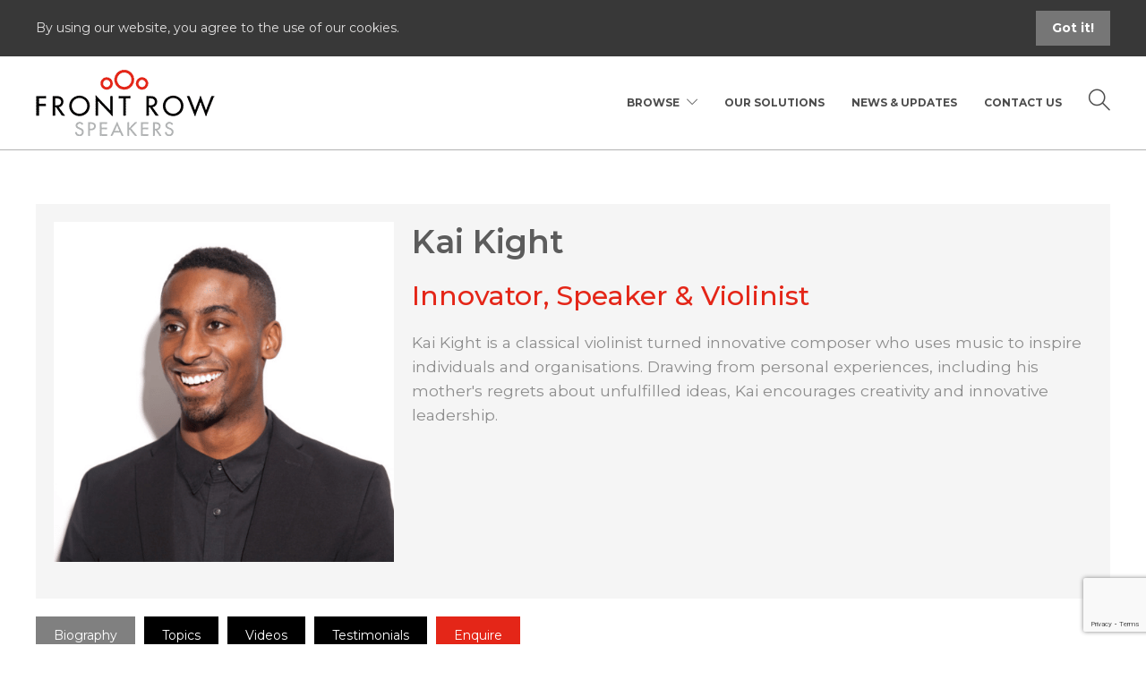

--- FILE ---
content_type: text/html; charset=UTF-8
request_url: https://frontrowspeakers.com/speakers/kai-kight-innovator-speaker-violinist/
body_size: 26558
content:
<!DOCTYPE html>
<html lang="en-GB">
<head>
	<meta charset="UTF-8">

			<meta name="viewport" content="width=device-width, initial-scale=1">
	
	
	<meta name='robots' content='index, follow, max-image-preview:large, max-snippet:-1, max-video-preview:-1' />
	<style>img:is([sizes="auto" i], [sizes^="auto," i]) { contain-intrinsic-size: 3000px 1500px }</style>
	
	<!-- This site is optimized with the Yoast SEO Premium plugin v25.3 (Yoast SEO v26.2) - https://yoast.com/wordpress/plugins/seo/ -->
	<title>Kai Kight | Innovator, Speaker &amp; Violinist | Front Row Speakers</title>
<link data-rocket-preload as="style" href="https://fonts.googleapis.com/css2?family=Montserrat:ital,wght@0,100..900;1,100..900&#038;display=swap" rel="preload">
<link href="https://fonts.googleapis.com/css2?family=Montserrat:ital,wght@0,100..900;1,100..900&#038;display=swap" media="print" onload="this.media=&#039;all&#039;" rel="stylesheet">
<noscript><link rel="stylesheet" href="https://fonts.googleapis.com/css2?family=Montserrat:ital,wght@0,100..900;1,100..900&#038;display=swap"></noscript>
	<meta name="description" content="To book Innovator, Speaker &amp; Violinist Kai Kight, contact Front Row Speakers on +353 1 485 3991 or email welcome@frontrowspeakers.com" />
	<link rel="canonical" href="https://frontrowspeakers.com/speakers/kai-kight-innovator-speaker-violinist/" />
	<meta property="og:locale" content="en_GB" />
	<meta property="og:type" content="article" />
	<meta property="og:title" content="Kai Kight" />
	<meta property="og:description" content="To book Innovator, Speaker &amp; Violinist Kai Kight, contact Front Row Speakers on +353 1 485 3991 or email welcome@frontrowspeakers.com" />
	<meta property="og:url" content="https://frontrowspeakers.com/speakers/kai-kight-innovator-speaker-violinist/" />
	<meta property="og:site_name" content="Front Row Speakers" />
	<meta property="article:publisher" content="https://www.facebook.com/FrontRowIreland/" />
	<meta property="article:modified_time" content="2024-07-05T10:54:39+00:00" />
	<meta property="og:image" content="https://frontrowspeakers.com/wp-content/uploads/2024/03/Kai-Kight-Innovator-Speaker-amp-Violinist-1.png" />
	<meta property="og:image:width" content="500" />
	<meta property="og:image:height" content="500" />
	<meta property="og:image:type" content="image/png" />
	<meta name="twitter:card" content="summary_large_image" />
	<meta name="twitter:site" content="@FRSpeakers" />
	<meta name="twitter:label1" content="Estimated reading time" />
	<meta name="twitter:data1" content="1 minute" />
	<script type="application/ld+json" class="yoast-schema-graph">{"@context":"https://schema.org","@graph":[{"@type":"WebPage","@id":"https://frontrowspeakers.com/speakers/kai-kight-innovator-speaker-violinist/","url":"https://frontrowspeakers.com/speakers/kai-kight-innovator-speaker-violinist/","name":"Kai Kight | Innovator, Speaker & Violinist | Front Row Speakers","isPartOf":{"@id":"https://frontrowspeakers.com/#website"},"primaryImageOfPage":{"@id":"https://frontrowspeakers.com/speakers/kai-kight-innovator-speaker-violinist/#primaryimage"},"image":{"@id":"https://frontrowspeakers.com/speakers/kai-kight-innovator-speaker-violinist/#primaryimage"},"thumbnailUrl":"https://frontrowspeakers.com/wp-content/uploads/2024/03/Kai-Kight-Innovator-Speaker-amp-Violinist-1.png","datePublished":"2024-03-19T18:00:17+00:00","dateModified":"2024-07-05T10:54:39+00:00","description":"To book Innovator, Speaker & Violinist Kai Kight, contact Front Row Speakers on +353 1 485 3991 or email welcome@frontrowspeakers.com","breadcrumb":{"@id":"https://frontrowspeakers.com/speakers/kai-kight-innovator-speaker-violinist/#breadcrumb"},"inLanguage":"en-GB","potentialAction":[{"@type":"ReadAction","target":["https://frontrowspeakers.com/speakers/kai-kight-innovator-speaker-violinist/"]}]},{"@type":"ImageObject","inLanguage":"en-GB","@id":"https://frontrowspeakers.com/speakers/kai-kight-innovator-speaker-violinist/#primaryimage","url":"https://frontrowspeakers.com/wp-content/uploads/2024/03/Kai-Kight-Innovator-Speaker-amp-Violinist-1.png","contentUrl":"https://frontrowspeakers.com/wp-content/uploads/2024/03/Kai-Kight-Innovator-Speaker-amp-Violinist-1.png","width":500,"height":500,"caption":"Innovator, Speaker &amp; Violinist"},{"@type":"BreadcrumbList","@id":"https://frontrowspeakers.com/speakers/kai-kight-innovator-speaker-violinist/#breadcrumb","itemListElement":[{"@type":"ListItem","position":1,"name":"Home","item":"https://frontrowspeakers.com/"},{"@type":"ListItem","position":2,"name":"Speakers","item":"https://frontrowspeakers.com/speakers/"},{"@type":"ListItem","position":3,"name":"Kai Kight"}]},{"@type":"WebSite","@id":"https://frontrowspeakers.com/#website","url":"https://frontrowspeakers.com/","name":"Front Row Speakers","description":"Keynote Speakers, Motivational, Leadership &amp; High Performance","publisher":{"@id":"https://frontrowspeakers.com/#organization"},"potentialAction":[{"@type":"SearchAction","target":{"@type":"EntryPoint","urlTemplate":"https://frontrowspeakers.com/?s={search_term_string}"},"query-input":{"@type":"PropertyValueSpecification","valueRequired":true,"valueName":"search_term_string"}}],"inLanguage":"en-GB"},{"@type":"Organization","@id":"https://frontrowspeakers.com/#organization","name":"Front Row Speakers","url":"https://frontrowspeakers.com/","logo":{"@type":"ImageObject","inLanguage":"en-GB","@id":"https://frontrowspeakers.com/#/schema/logo/image/","url":"https://frontrowspeakers.com/wp-content/uploads/2019/07/Front-Row-Speakers-Bureau-Logo-1.png","contentUrl":"https://frontrowspeakers.com/wp-content/uploads/2019/07/Front-Row-Speakers-Bureau-Logo-1.png","width":150,"height":56,"caption":"Front Row Speakers"},"image":{"@id":"https://frontrowspeakers.com/#/schema/logo/image/"},"sameAs":["https://www.facebook.com/FrontRowIreland/","https://x.com/FRSpeakers","https://www.linkedin.com/company/1453972","https://www.youtube.com/channel/UCDdso4RQrCOCQ91GjARiWpw"]}]}</script>
	<!-- / Yoast SEO Premium plugin. -->


<link rel='dns-prefetch' href='//ajax.googleapis.com' />
<link rel='dns-prefetch' href='//cdn.jsdelivr.net' />
<link rel='dns-prefetch' href='//www.googletagmanager.com' />
<link rel='dns-prefetch' href='//use.fontawesome.com' />
<link href='https://fonts.gstatic.com' crossorigin rel='preconnect' />
<link rel="alternate" type="application/rss+xml" title="Front Row Speakers &raquo; Feed" href="https://frontrowspeakers.com/feed/" />
<link rel="alternate" type="application/rss+xml" title="Front Row Speakers &raquo; Comments Feed" href="https://frontrowspeakers.com/comments/feed/" />
<link rel="alternate" type="application/rss+xml" title="Front Row Speakers &raquo; Kai Kight Comments Feed" href="https://frontrowspeakers.com/speakers/kai-kight-innovator-speaker-violinist/feed/" />
<style id='wp-emoji-styles-inline-css' type='text/css'>

	img.wp-smiley, img.emoji {
		display: inline !important;
		border: none !important;
		box-shadow: none !important;
		height: 1em !important;
		width: 1em !important;
		margin: 0 0.07em !important;
		vertical-align: -0.1em !important;
		background: none !important;
		padding: 0 !important;
	}
</style>
<link rel='stylesheet' id='wp-block-library-css' href='https://frontrowspeakers.com/wp-includes/css/dist/block-library/style.min.css?ver=6.8.3' type='text/css' media='all' />
<style id='classic-theme-styles-inline-css' type='text/css'>
/*! This file is auto-generated */
.wp-block-button__link{color:#fff;background-color:#32373c;border-radius:9999px;box-shadow:none;text-decoration:none;padding:calc(.667em + 2px) calc(1.333em + 2px);font-size:1.125em}.wp-block-file__button{background:#32373c;color:#fff;text-decoration:none}
</style>
<style id='font-awesome-svg-styles-default-inline-css' type='text/css'>
.svg-inline--fa {
  display: inline-block;
  height: 1em;
  overflow: visible;
  vertical-align: -.125em;
}
</style>
<link data-minify="1" rel='stylesheet' id='font-awesome-svg-styles-css' href='https://frontrowspeakers.com/wp-content/cache/min/1/wp-content/uploads/font-awesome/v6.5.1/css/svg-with-js.css?ver=1762782470' type='text/css' media='all' />
<style id='font-awesome-svg-styles-inline-css' type='text/css'>
   .wp-block-font-awesome-icon svg::before,
   .wp-rich-text-font-awesome-icon svg::before {content: unset;}
</style>
<style id='global-styles-inline-css' type='text/css'>
:root{--wp--preset--aspect-ratio--square: 1;--wp--preset--aspect-ratio--4-3: 4/3;--wp--preset--aspect-ratio--3-4: 3/4;--wp--preset--aspect-ratio--3-2: 3/2;--wp--preset--aspect-ratio--2-3: 2/3;--wp--preset--aspect-ratio--16-9: 16/9;--wp--preset--aspect-ratio--9-16: 9/16;--wp--preset--color--black: #000000;--wp--preset--color--cyan-bluish-gray: #abb8c3;--wp--preset--color--white: #ffffff;--wp--preset--color--pale-pink: #f78da7;--wp--preset--color--vivid-red: #cf2e2e;--wp--preset--color--luminous-vivid-orange: #ff6900;--wp--preset--color--luminous-vivid-amber: #fcb900;--wp--preset--color--light-green-cyan: #7bdcb5;--wp--preset--color--vivid-green-cyan: #00d084;--wp--preset--color--pale-cyan-blue: #8ed1fc;--wp--preset--color--vivid-cyan-blue: #0693e3;--wp--preset--color--vivid-purple: #9b51e0;--wp--preset--gradient--vivid-cyan-blue-to-vivid-purple: linear-gradient(135deg,rgba(6,147,227,1) 0%,rgb(155,81,224) 100%);--wp--preset--gradient--light-green-cyan-to-vivid-green-cyan: linear-gradient(135deg,rgb(122,220,180) 0%,rgb(0,208,130) 100%);--wp--preset--gradient--luminous-vivid-amber-to-luminous-vivid-orange: linear-gradient(135deg,rgba(252,185,0,1) 0%,rgba(255,105,0,1) 100%);--wp--preset--gradient--luminous-vivid-orange-to-vivid-red: linear-gradient(135deg,rgba(255,105,0,1) 0%,rgb(207,46,46) 100%);--wp--preset--gradient--very-light-gray-to-cyan-bluish-gray: linear-gradient(135deg,rgb(238,238,238) 0%,rgb(169,184,195) 100%);--wp--preset--gradient--cool-to-warm-spectrum: linear-gradient(135deg,rgb(74,234,220) 0%,rgb(151,120,209) 20%,rgb(207,42,186) 40%,rgb(238,44,130) 60%,rgb(251,105,98) 80%,rgb(254,248,76) 100%);--wp--preset--gradient--blush-light-purple: linear-gradient(135deg,rgb(255,206,236) 0%,rgb(152,150,240) 100%);--wp--preset--gradient--blush-bordeaux: linear-gradient(135deg,rgb(254,205,165) 0%,rgb(254,45,45) 50%,rgb(107,0,62) 100%);--wp--preset--gradient--luminous-dusk: linear-gradient(135deg,rgb(255,203,112) 0%,rgb(199,81,192) 50%,rgb(65,88,208) 100%);--wp--preset--gradient--pale-ocean: linear-gradient(135deg,rgb(255,245,203) 0%,rgb(182,227,212) 50%,rgb(51,167,181) 100%);--wp--preset--gradient--electric-grass: linear-gradient(135deg,rgb(202,248,128) 0%,rgb(113,206,126) 100%);--wp--preset--gradient--midnight: linear-gradient(135deg,rgb(2,3,129) 0%,rgb(40,116,252) 100%);--wp--preset--font-size--small: 13px;--wp--preset--font-size--medium: 20px;--wp--preset--font-size--large: 36px;--wp--preset--font-size--x-large: 42px;--wp--preset--spacing--20: 0.44rem;--wp--preset--spacing--30: 0.67rem;--wp--preset--spacing--40: 1rem;--wp--preset--spacing--50: 1.5rem;--wp--preset--spacing--60: 2.25rem;--wp--preset--spacing--70: 3.38rem;--wp--preset--spacing--80: 5.06rem;--wp--preset--shadow--natural: 6px 6px 9px rgba(0, 0, 0, 0.2);--wp--preset--shadow--deep: 12px 12px 50px rgba(0, 0, 0, 0.4);--wp--preset--shadow--sharp: 6px 6px 0px rgba(0, 0, 0, 0.2);--wp--preset--shadow--outlined: 6px 6px 0px -3px rgba(255, 255, 255, 1), 6px 6px rgba(0, 0, 0, 1);--wp--preset--shadow--crisp: 6px 6px 0px rgba(0, 0, 0, 1);}:where(.is-layout-flex){gap: 0.5em;}:where(.is-layout-grid){gap: 0.5em;}body .is-layout-flex{display: flex;}.is-layout-flex{flex-wrap: wrap;align-items: center;}.is-layout-flex > :is(*, div){margin: 0;}body .is-layout-grid{display: grid;}.is-layout-grid > :is(*, div){margin: 0;}:where(.wp-block-columns.is-layout-flex){gap: 2em;}:where(.wp-block-columns.is-layout-grid){gap: 2em;}:where(.wp-block-post-template.is-layout-flex){gap: 1.25em;}:where(.wp-block-post-template.is-layout-grid){gap: 1.25em;}.has-black-color{color: var(--wp--preset--color--black) !important;}.has-cyan-bluish-gray-color{color: var(--wp--preset--color--cyan-bluish-gray) !important;}.has-white-color{color: var(--wp--preset--color--white) !important;}.has-pale-pink-color{color: var(--wp--preset--color--pale-pink) !important;}.has-vivid-red-color{color: var(--wp--preset--color--vivid-red) !important;}.has-luminous-vivid-orange-color{color: var(--wp--preset--color--luminous-vivid-orange) !important;}.has-luminous-vivid-amber-color{color: var(--wp--preset--color--luminous-vivid-amber) !important;}.has-light-green-cyan-color{color: var(--wp--preset--color--light-green-cyan) !important;}.has-vivid-green-cyan-color{color: var(--wp--preset--color--vivid-green-cyan) !important;}.has-pale-cyan-blue-color{color: var(--wp--preset--color--pale-cyan-blue) !important;}.has-vivid-cyan-blue-color{color: var(--wp--preset--color--vivid-cyan-blue) !important;}.has-vivid-purple-color{color: var(--wp--preset--color--vivid-purple) !important;}.has-black-background-color{background-color: var(--wp--preset--color--black) !important;}.has-cyan-bluish-gray-background-color{background-color: var(--wp--preset--color--cyan-bluish-gray) !important;}.has-white-background-color{background-color: var(--wp--preset--color--white) !important;}.has-pale-pink-background-color{background-color: var(--wp--preset--color--pale-pink) !important;}.has-vivid-red-background-color{background-color: var(--wp--preset--color--vivid-red) !important;}.has-luminous-vivid-orange-background-color{background-color: var(--wp--preset--color--luminous-vivid-orange) !important;}.has-luminous-vivid-amber-background-color{background-color: var(--wp--preset--color--luminous-vivid-amber) !important;}.has-light-green-cyan-background-color{background-color: var(--wp--preset--color--light-green-cyan) !important;}.has-vivid-green-cyan-background-color{background-color: var(--wp--preset--color--vivid-green-cyan) !important;}.has-pale-cyan-blue-background-color{background-color: var(--wp--preset--color--pale-cyan-blue) !important;}.has-vivid-cyan-blue-background-color{background-color: var(--wp--preset--color--vivid-cyan-blue) !important;}.has-vivid-purple-background-color{background-color: var(--wp--preset--color--vivid-purple) !important;}.has-black-border-color{border-color: var(--wp--preset--color--black) !important;}.has-cyan-bluish-gray-border-color{border-color: var(--wp--preset--color--cyan-bluish-gray) !important;}.has-white-border-color{border-color: var(--wp--preset--color--white) !important;}.has-pale-pink-border-color{border-color: var(--wp--preset--color--pale-pink) !important;}.has-vivid-red-border-color{border-color: var(--wp--preset--color--vivid-red) !important;}.has-luminous-vivid-orange-border-color{border-color: var(--wp--preset--color--luminous-vivid-orange) !important;}.has-luminous-vivid-amber-border-color{border-color: var(--wp--preset--color--luminous-vivid-amber) !important;}.has-light-green-cyan-border-color{border-color: var(--wp--preset--color--light-green-cyan) !important;}.has-vivid-green-cyan-border-color{border-color: var(--wp--preset--color--vivid-green-cyan) !important;}.has-pale-cyan-blue-border-color{border-color: var(--wp--preset--color--pale-cyan-blue) !important;}.has-vivid-cyan-blue-border-color{border-color: var(--wp--preset--color--vivid-cyan-blue) !important;}.has-vivid-purple-border-color{border-color: var(--wp--preset--color--vivid-purple) !important;}.has-vivid-cyan-blue-to-vivid-purple-gradient-background{background: var(--wp--preset--gradient--vivid-cyan-blue-to-vivid-purple) !important;}.has-light-green-cyan-to-vivid-green-cyan-gradient-background{background: var(--wp--preset--gradient--light-green-cyan-to-vivid-green-cyan) !important;}.has-luminous-vivid-amber-to-luminous-vivid-orange-gradient-background{background: var(--wp--preset--gradient--luminous-vivid-amber-to-luminous-vivid-orange) !important;}.has-luminous-vivid-orange-to-vivid-red-gradient-background{background: var(--wp--preset--gradient--luminous-vivid-orange-to-vivid-red) !important;}.has-very-light-gray-to-cyan-bluish-gray-gradient-background{background: var(--wp--preset--gradient--very-light-gray-to-cyan-bluish-gray) !important;}.has-cool-to-warm-spectrum-gradient-background{background: var(--wp--preset--gradient--cool-to-warm-spectrum) !important;}.has-blush-light-purple-gradient-background{background: var(--wp--preset--gradient--blush-light-purple) !important;}.has-blush-bordeaux-gradient-background{background: var(--wp--preset--gradient--blush-bordeaux) !important;}.has-luminous-dusk-gradient-background{background: var(--wp--preset--gradient--luminous-dusk) !important;}.has-pale-ocean-gradient-background{background: var(--wp--preset--gradient--pale-ocean) !important;}.has-electric-grass-gradient-background{background: var(--wp--preset--gradient--electric-grass) !important;}.has-midnight-gradient-background{background: var(--wp--preset--gradient--midnight) !important;}.has-small-font-size{font-size: var(--wp--preset--font-size--small) !important;}.has-medium-font-size{font-size: var(--wp--preset--font-size--medium) !important;}.has-large-font-size{font-size: var(--wp--preset--font-size--large) !important;}.has-x-large-font-size{font-size: var(--wp--preset--font-size--x-large) !important;}
:where(.wp-block-post-template.is-layout-flex){gap: 1.25em;}:where(.wp-block-post-template.is-layout-grid){gap: 1.25em;}
:where(.wp-block-columns.is-layout-flex){gap: 2em;}:where(.wp-block-columns.is-layout-grid){gap: 2em;}
:root :where(.wp-block-pullquote){font-size: 1.5em;line-height: 1.6;}
</style>
<link rel='stylesheet' id='wprls-style-css' href='https://frontrowspeakers.com/wp-content/plugins/slider-slideshow/admin/includes/../css/public/slider-pro.min.css?ver=6.8.3' type='text/css' media='all' />
<link data-minify="1" rel='stylesheet' id='slick-css-css' href='https://frontrowspeakers.com/wp-content/cache/min/1/npm/slick-carousel@1.8.1/slick/slick.css?ver=1762782470' type='text/css' media='all' />
<link data-minify="1" rel='stylesheet' id='slick-theme-css-css' href='https://frontrowspeakers.com/wp-content/cache/min/1/npm/slick-carousel@1.8.1/slick/slick-theme.css?ver=1762782470' type='text/css' media='all' />
<link data-minify="1" rel='stylesheet' id='fw-ext-builder-frontend-grid-css' href='https://frontrowspeakers.com/wp-content/cache/min/1/wp-content/plugins/unyson/framework/extensions/builder/static/css/frontend-grid.css?ver=1762782470' type='text/css' media='all' />
<link data-minify="1" rel='stylesheet' id='fw-ext-forms-default-styles-css' href='https://frontrowspeakers.com/wp-content/cache/min/1/wp-content/plugins/unyson/framework/extensions/forms/static/css/frontend.css?ver=1762782470' type='text/css' media='all' />
<link data-minify="1" rel='stylesheet' id='font-awesome-official-css' href='https://frontrowspeakers.com/wp-content/cache/min/1/releases/v6.5.1/css/all.css?ver=1762782470' type='text/css' media='all' crossorigin="anonymous" />
<link data-minify="1" rel='stylesheet' id='bootstrap-css' href='https://frontrowspeakers.com/wp-content/cache/min/1/wp-content/themes/jevelin/css/plugins/bootstrap.min.css?ver=1762782470' type='text/css' media='all' />
<link data-minify="1" rel='stylesheet' id='jevelin-plugins-css' href='https://frontrowspeakers.com/wp-content/cache/min/1/wp-content/themes/jevelin/css/plugins.css?ver=1762782470' type='text/css' media='all' />
<style id='jevelin-plugins-inline-css' type='text/css'>
.tlp-short-bio { font-weight: 700; margin-bottom: 10px; color: #e42618;}.tlp-member-detail h4 {color: #e42618;}.tlp-popup-wrap .short-bio { margin-top: 20px; margin-bottom: 40px; color: #e42618;}#subscribe-button-2 .sh-button {background-color: #ffffff; color: #e42618; border: 2px solid #e42618;}#subscribe-button-2 {margin: 20px 0px 10px 0px; text-align: left;}#subscribe-button-2:not(.sh-button-style-2).sh-button:hover {background-color: #e42618; color: #ffffff; border: 2px solid #e42618;}#subscribe-button-2.sh-button-style-2 .sh-button:hover {color: #ffffff; border: 2px solid #e42618; background-color: #e42618;}
</style>
<link data-minify="1" rel='stylesheet' id='jevelin-shortcodes-css' href='https://frontrowspeakers.com/wp-content/cache/min/1/wp-content/themes/jevelin/css/shortcodes.css?ver=1762782471' type='text/css' media='all' />
<link data-minify="1" rel='stylesheet' id='jevelin-styles-css' href='https://frontrowspeakers.com/wp-content/cache/min/1/wp-content/themes/jevelin/style.css?ver=1762782471' type='text/css' media='all' />
<link data-minify="1" rel='stylesheet' id='jevelin-responsive-css' href='https://frontrowspeakers.com/wp-content/cache/min/1/wp-content/themes/jevelin/css/responsive.css?ver=1762782471' type='text/css' media='all' />
<style id='jevelin-responsive-inline-css' type='text/css'>
.cf7-required:after,.woocommerce ul.products li.product a h3:hover,.woocommerce ul.products li.product ins,.post-title h2:hover,.sh-team:hover .sh-team-role,.sh-team-style4 .sh-team-role,.sh-team-style4 .sh-team-icon:hover i,.sh-header-search-submit,.woocommerce .woocommerce-tabs li.active a,.woocommerce .required,.sh-recent-products .woocommerce .star-rating span::before,.woocommerce .woocomerce-styling .star-rating span::before,.sh-jevelin-style3.woocommerce .product .product_meta .posted_in a,.sh-jevelin-style3 .sh-increase-numbers span:hover,.woocommerce div.product p.price,.woocomerce-styling li.product .amount,.post-format-icon,.sh-accent-color,.sh-blog-tag-item:hover h6,ul.page-numbers a:hover,.sh-portfolio-single-info-item i,.sh-filter-item.active,.sh-filter-item:hover,.sh-nav .sh-nav-cart li.menu-item-cart .mini_cart_item .amount,.sh-pricing-button-style3,#sidebar a:not(.sh-social-widgets-item):hover,.logged-in-as a:hover,.woocommerce table.shop_table.cart a:hover,.wrap-forms sup:before,.sh-comment-date a:hover,.reply a.comment-edit-link,.comment-respond #cancel-comment-reply-link,.sh-portfolio-title:hover,.sh-portfolio-single-related-mini h5:hover,.sh-header-top-10 .header-contacts-details-large-icon i,.sh-unyson-frontend-test.active,.plyr--full-ui input[type=range],.woocommerce td.woocommerce-grouped-product-list-item__label a:hover,.sh-accent-color-hover:hover {color: #e42618!important;}.woocommerce p.stars.selected a:not(.active),.woocommerce p.stars.selected a.active,.sh-jevelin-style3 .woocommerce-form-coupon-toggle .sh-alert,.sh-jevelin-style3 .woocommerce-progress.step1 .woocommerce-header-item-cart,.sh-jevelin-style3 .woocommerce-progress.step2 .woocommerce-header-item-checkout,.sh-dropcaps-full-square,.sh-dropcaps-full-square-border,.masonry2 .post-content-container a.post-meta-comments:hover,.sh-header-builder-edit:hover {background-color: #e42618;}.contact-form input[type="submit"],.sh-back-to-top:hover,.sh-dropcaps-full-square-tale,.sh-404-button,.woocommerce .wc-forward,.woocommerce .checkout-button,.woocommerce div.product form.cart button,.woocommerce .button:not(.add_to_cart_button),.sh-blog-tag-item,.sh-comments .submit,.sh-sidebar-search-active .search-field,.sh-nav .sh-nav-cart .buttons a.checkout,ul.page-numbers .current,ul.page-numbers .current:hover,.post-background,.post-item .post-category .post-category-list,.cart-icon span,.comment-input-required,.widget_tag_cloud a:hover,.widget_product_tag_cloud a:hover,.woocommerce #respond input#submit,.sh-portfolio-overlay1-bar,.sh-pricing-button-style4,.sh-pricing-button-style11,.sh-revslider-button2,.sh-portfolio-default2 .sh-portfolio-title,.sh-recent-posts-widgets-count,.sh-filter-item.active:after,.blog-style-largedate .post-comments,.sh-video-player-style1 .sh-video-player-image-play,.sh-video-player-style2 .sh-video-player-image-play:hover,.sh-video-player-style2 .sh-video-player-image-play:focus,.woocommerce .woocommerce-tabs li a:after,.sh-image-gallery .slick-dots li.slick-active button,.sh-recent-posts-carousel .slick-dots li.slick-active button,.sh-recent-products-carousel .slick-dots li.slick-active button,.sh-settings-container-bar .sh-progress-status-value,.post-password-form input[type="submit"],.wpcf7-form .wpcf7-submit,.sh-portfolio-filter-style3 .sh-filter-item.active .sh-filter-item-content,.sh-portfolio-filter-style4 .sh-filter-item:hover .sh-filter-item-content,.sh-woocommerce-categories-count,.sh-woocommerce-products-style2 .woocommerce ul.products li.product .add_to_cart_button:hover,.woocomerce-styling.sh-woocommerce-products-style2 ul.products li.product .add_to_cart_button:hover,.sh-icon-group-style2 .sh-icon-group-item:hover,.sh-text-background,.plyr--audio .plyr__control.plyr__tab-focus,.plyr--audio .plyr__control:hover,.plyr--audio .plyr__control[aria-expanded=true],.sh-jevelin-style3 .widget_price_filter .ui-slider .ui-slider-range {background-color: #e42618!important;}.sh-cf7-style4 form input:not(.wpcf7-submit):focus {border-bottom-color: #e42618;}::selection {background-color: #e42618!important;color: #fff;}::-moz-selection {background-color: #e42618!important;color: #fff;}.woocommerce .woocommerce-tabs li.active a {border-bottom-color: #e42618!important;}#header-quote,.sh-dropcaps-full-square-tale:after,.sh-blog-tag-item:after,.widget_tag_cloud a:hover:after,.widget_product_tag_cloud a:hover:after {border-left-color: #e42618!important;}.cart-icon .cart-icon-triangle-color {border-right-color: #e42618!important;}.sh-back-to-top:hover,.widget_price_filter .ui-slider .ui-slider-handle,.sh-sidebar-search-active .search-field:hover,.sh-sidebar-search-active .search-field:focus,.sh-cf7-style2 form p input:not(.wpcf7-submit):focus,.sh-cf7-style2 form p textarea:focus,.sh-jevelin-style3 .order-total .woocommerce-Price-amount {border-color: #e42618!important;}.post-item .post-category .arrow-right {border-left-color: #e42618;}.woocommerce .wc-forward:hover,.woocommerce .button:not(.add_to_cart_button):hover,.woocommerce .checkout-button:hover,.woocommerce #respond input#submit:hover,.contact-form input[type="submit"]:hover,.wpcf7-form .wpcf7-submit:hover,.sh-video-player-image-play:hover,.sh-404-button:hover,.post-password-form input[type="submit"],.sh-pricing-button-style11:hover,.sh-revslider-button2.spacing-animation:not(.inverted):hover {background-color: #0157b1!important;}.sh-cf7-unyson form .wpcf7-submit {background-size: 200% auto;background-image: linear-gradient(to right, #e42618 , #0157b1, #0157b1);}.sh-mini-overlay-container,.sh-portfolio-overlay-info-box,.sh-portfolio-overlay-bottom .sh-portfolio-icon,.sh-portfolio-overlay-bottom .sh-portfolio-text,.sh-portfolio-overlay2-bar,.sh-portfolio-overlay2-data,.sh-portfolio-overlay3-data {background-color: rgba(228,38,24,0.75)!important;}.woocommerce-progress {background-color: rgba(228,38,24,0.07);}.woocommerce-progress-item {color: rgba(228,38,24,0.5);}.sh-jevelin-style3 .sh-increase-numbers span:hover,.widget_price_filter .price_slider_wrapper .ui-widget-content {background-color: rgba(228,38,24,0.12)!important;}.widget_price_filter .ui-slider .ui-slider-range {background-color: rgba(228,38,24,0.5)!important;}.sh-team-social-overlay2 .sh-team-image:hover .sh-team-overlay2,.sh-overlay-style1,.sh-portfolio-overlay4 {background-color: rgba(228,38,24,0.8)!important;}.sh-header .sh-nav > .current_page_item > a,.sh-header .sh-nav > .current-menu-ancestor > a,.sh-header .sh-nav > .current-menu-item > a,.sh-header-left-side .sh-nav > .current_page_item > a {color: #e42618!important;}.sh-popover-mini:not(.sh-popover-mini-dark) {background-color: #e42618;}.sh-popover-mini:not(.sh-popover-mini-dark):before {border-color: transparent transparent #e42618 #e42618!important;}.sh-footer .sh-footer-widgets a:hover,.sh-footer .sh-footer-widgets li a:hover,.sh-footer .sh-footer-widgets h6:hover {color: #e42618;}
</style>
<link data-minify="1" rel='stylesheet' id='jevelin-ie-css' href='https://frontrowspeakers.com/wp-content/cache/min/1/wp-content/themes/jevelin/css/ie.css?ver=1762782471' type='text/css' media='all' />
<link data-minify="1" rel='stylesheet' id='jevelin-theme-settings-css' href='https://frontrowspeakers.com/wp-content/cache/min/1/wp-content/uploads/jevelin-dynamic-styles.css?ver=1762782471' type='text/css' media='all' />
<link data-minify="1" rel='stylesheet' id='plyr-css' href='https://frontrowspeakers.com/wp-content/cache/min/1/wp-content/themes/jevelin/css/plugins/plyr.css?ver=1762782471' type='text/css' media='all' />
<link rel='stylesheet' id='jevelin-child-style-css' href='https://frontrowspeakers.com/wp-content/themes/jevelin-child/style.css?ver=6.8.3' type='text/css' media='all' />
<link data-minify="1" rel='stylesheet' id='sib-front-css-css' href='https://frontrowspeakers.com/wp-content/cache/min/1/wp-content/plugins/mailin/css/mailin-front.css?ver=1762782471' type='text/css' media='all' />
<style id='rocket-lazyload-inline-css' type='text/css'>
.rll-youtube-player{position:relative;padding-bottom:56.23%;height:0;overflow:hidden;max-width:100%;}.rll-youtube-player:focus-within{outline: 2px solid currentColor;outline-offset: 5px;}.rll-youtube-player iframe{position:absolute;top:0;left:0;width:100%;height:100%;z-index:100;background:0 0}.rll-youtube-player img{bottom:0;display:block;left:0;margin:auto;max-width:100%;width:100%;position:absolute;right:0;top:0;border:none;height:auto;-webkit-transition:.4s all;-moz-transition:.4s all;transition:.4s all}.rll-youtube-player img:hover{-webkit-filter:brightness(75%)}.rll-youtube-player .play{height:100%;width:100%;left:0;top:0;position:absolute;background:url(https://frontrowspeakers.com/wp-content/plugins/wp-rocket/assets/img/youtube.png) no-repeat center;background-color: transparent !important;cursor:pointer;border:none;}
</style>
<link data-minify="1" rel='stylesheet' id='font-awesome-official-v4shim-css' href='https://frontrowspeakers.com/wp-content/cache/min/1/releases/v6.5.1/css/v4-shims.css?ver=1762782471' type='text/css' media='all' crossorigin="anonymous" />
<script type="text/javascript" src="https://ajax.googleapis.com/ajax/libs/jquery/2.2.4/jquery.min.js" id="jquery-js"></script>
<script type="text/javascript" src="https://frontrowspeakers.com/wp-content/plugins/slider-slideshow/admin/includes/../js/public/rsslider.js?ver=6.8.3" id="wprls-script-js"></script>
<script type="text/javascript" src="https://frontrowspeakers.com/wp-content/themes/jevelin/js/plugins.js?ver=6.8.3" id="jevelin-plugins-js"></script>
<script type="text/javascript" id="jevelin-scripts-js-extra">
/* <![CDATA[ */
var jevelin_loadmore_posts = {"ajax_url":"https:\/\/frontrowspeakers.com\/wp-admin\/admin-ajax.php"};
var jevelin = {"page_loader":"1","notice":"enable","header_animation_dropdown_delay":"1000","header_animation_dropdown":"easeOutQuint","header_animation_dropdown_speed":"300","lightbox_opacity":"0.88","lightbox_transition":"elastic","lightbox_window_max_width":"1200","lightbox_window_max_height":"1200","lightbox_window_size":"0.8","page_numbers_prev":"Previous","page_numbers_next":"Next","rtl_support":"","footer_parallax":"","one_pager":"1","wc_lightbox":"jevelin","quantity_button":"on"};
/* ]]> */
</script>
<script type="text/javascript" src="https://frontrowspeakers.com/wp-content/themes/jevelin/js/scripts.js?ver=6.8.3" id="jevelin-scripts-js"></script>
<script type="text/javascript" src="https://frontrowspeakers.com/wp-content/themes/jevelin/js/plugins/plyr.min.js?ver=6.8.3" id="plyr-js"></script>

<!-- Google tag (gtag.js) snippet added by Site Kit -->
<!-- Google Analytics snippet added by Site Kit -->
<script type="text/javascript" src="https://www.googletagmanager.com/gtag/js?id=GT-PL3KMZM" id="google_gtagjs-js" async></script>
<script type="text/javascript" id="google_gtagjs-js-after">
/* <![CDATA[ */
window.dataLayer = window.dataLayer || [];function gtag(){dataLayer.push(arguments);}
gtag("set","linker",{"domains":["frontrowspeakers.com"]});
gtag("js", new Date());
gtag("set", "developer_id.dZTNiMT", true);
gtag("config", "GT-PL3KMZM", {"googlesitekit_post_type":"speakers"});
 window._googlesitekit = window._googlesitekit || {}; window._googlesitekit.throttledEvents = []; window._googlesitekit.gtagEvent = (name, data) => { var key = JSON.stringify( { name, data } ); if ( !! window._googlesitekit.throttledEvents[ key ] ) { return; } window._googlesitekit.throttledEvents[ key ] = true; setTimeout( () => { delete window._googlesitekit.throttledEvents[ key ]; }, 5 ); gtag( "event", name, { ...data, event_source: "site-kit" } ); }; 
/* ]]> */
</script>
<script type="text/javascript" src="https://frontrowspeakers.com/wp-content/themes/jevelin-child/js/scripts.js?ver=6.8.3" id="jevelin-child-scripts-js"></script>
<script type="text/javascript" id="sib-front-js-js-extra">
/* <![CDATA[ */
var sibErrMsg = {"invalidMail":"Please fill out valid email address","requiredField":"Please fill out required fields","invalidDateFormat":"Please fill out valid date format","invalidSMSFormat":"Please fill out valid phone number"};
var ajax_sib_front_object = {"ajax_url":"https:\/\/frontrowspeakers.com\/wp-admin\/admin-ajax.php","ajax_nonce":"1c587dd474","flag_url":"https:\/\/frontrowspeakers.com\/wp-content\/plugins\/mailin\/img\/flags\/"};
/* ]]> */
</script>
<script type="text/javascript" src="https://frontrowspeakers.com/wp-content/plugins/mailin/js/mailin-front.js?ver=1755784318" id="sib-front-js-js"></script>
<link rel="https://api.w.org/" href="https://frontrowspeakers.com/wp-json/" /><link rel="EditURI" type="application/rsd+xml" title="RSD" href="https://frontrowspeakers.com/xmlrpc.php?rsd" />
<link rel='shortlink' href='https://frontrowspeakers.com/?p=21525' />
<link rel="alternate" title="oEmbed (JSON)" type="application/json+oembed" href="https://frontrowspeakers.com/wp-json/oembed/1.0/embed?url=https%3A%2F%2Ffrontrowspeakers.com%2Fspeakers%2Fkai-kight-innovator-speaker-violinist" />
<link rel="alternate" title="oEmbed (XML)" type="text/xml+oembed" href="https://frontrowspeakers.com/wp-json/oembed/1.0/embed?url=https%3A%2F%2Ffrontrowspeakers.com%2Fspeakers%2Fkai-kight-innovator-speaker-violinist&#038;format=xml" />
<meta name="generator" content="Site Kit by Google 1.171.0" /><script type="text/javascript"> adroll_adv_id = "MAODYYIHGZBF3HYC77H3NX"; adroll_pix_id = "WIC5ZPDJ3NERXKS6MD245N"; adroll_version = "2.0";  (function(w, d, e, o, a) { w.__adroll_loaded = true; w.adroll = w.adroll || []; w.adroll.f = [ 'setProperties', 'identify', 'track', 'identify_email', 'get_cookie' ]; var roundtripUrl = "https://s.adroll.com/j/" + adroll_adv_id + "/roundtrip.js"; for (a = 0; a < w.adroll.f.length; a++) { w.adroll[w.adroll.f[a]] = w.adroll[w.adroll.f[a]] || (function(n) { return function() { w.adroll.push([ n, arguments ]) } })(w.adroll.f[a]) }  e = d.createElement('script'); o = d.getElementsByTagName('script')[0]; e.async = 1; e.src = roundtripUrl; o.parentNode.insertBefore(e, o); })(window, document); adroll.track("pageView"); </script>

<!-- Google Tag Manager -->
<script>(function(w,d,s,l,i){w[l]=w[l]||[];w[l].push({'gtm.start':
new Date().getTime(),event:'gtm.js'});var f=d.getElementsByTagName(s)[0],
j=d.createElement(s),dl=l!='dataLayer'?'&l='+l:'';j.async=true;j.src=
'https://www.googletagmanager.com/gtm.js?id='+i+dl;f.parentNode.insertBefore(j,f);
})(window,document,'script','dataLayer','GTM-NKQ62SNQ');</script>
<!-- End Google Tag Manager -->

<link rel="preconnect" href="https://fonts.googleapis.com">
<link rel="preconnect" href="https://fonts.gstatic.com" crossorigin>




<link data-minify="1" rel="preload" href="https://frontrowspeakers.com/wp-content/cache/min/1/wp-content/themes/jevelin/css/plugins/simple-line-icons.css?ver=1762782471" as="style"><meta name="google-site-verification" content="3GeUMUBfsgad5reJrifl8s4mq45EM9svA1e-mpHkpOc"><script type="text/javascript" src="https://cdn.brevo.com/js/sdk-loader.js" async></script>
<script type="text/javascript">
  window.Brevo = window.Brevo || [];
  window.Brevo.push(['init', {"client_key":"1okarap1sflynu1dghznt","email_id":null,"push":{"customDomain":"https:\/\/frontrowspeakers.com\/wp-content\/plugins\/mailin\/"},"service_worker_url":"sw.js?key=${key}","frame_url":"brevo-frame.html"}]);
</script><style type="text/css">.broken_link, a.broken_link {
	text-decoration: line-through;
}</style><meta name="generator" content="Powered by Slider Revolution 6.5.7 - responsive, Mobile-Friendly Slider Plugin for WordPress with comfortable drag and drop interface." />
<link rel="icon" href="https://frontrowspeakers.com/wp-content/uploads/2023/03/cropped-Purple-And-Orange-Abstract-LinkedIn-Profile-Picture-RA125-1200-×-675px-32x32.png" sizes="32x32" />
<link rel="icon" href="https://frontrowspeakers.com/wp-content/uploads/2023/03/cropped-Purple-And-Orange-Abstract-LinkedIn-Profile-Picture-RA125-1200-×-675px-192x192.png" sizes="192x192" />
<link rel="apple-touch-icon" href="https://frontrowspeakers.com/wp-content/uploads/2023/03/cropped-Purple-And-Orange-Abstract-LinkedIn-Profile-Picture-RA125-1200-×-675px-180x180.png" />
<meta name="msapplication-TileImage" content="https://frontrowspeakers.com/wp-content/uploads/2023/03/cropped-Purple-And-Orange-Abstract-LinkedIn-Profile-Picture-RA125-1200-×-675px-270x270.png" />
<script type="text/javascript">function setREVStartSize(e){
			//window.requestAnimationFrame(function() {				 
				window.RSIW = window.RSIW===undefined ? window.innerWidth : window.RSIW;	
				window.RSIH = window.RSIH===undefined ? window.innerHeight : window.RSIH;	
				try {								
					var pw = document.getElementById(e.c).parentNode.offsetWidth,
						newh;
					pw = pw===0 || isNaN(pw) ? window.RSIW : pw;
					e.tabw = e.tabw===undefined ? 0 : parseInt(e.tabw);
					e.thumbw = e.thumbw===undefined ? 0 : parseInt(e.thumbw);
					e.tabh = e.tabh===undefined ? 0 : parseInt(e.tabh);
					e.thumbh = e.thumbh===undefined ? 0 : parseInt(e.thumbh);
					e.tabhide = e.tabhide===undefined ? 0 : parseInt(e.tabhide);
					e.thumbhide = e.thumbhide===undefined ? 0 : parseInt(e.thumbhide);
					e.mh = e.mh===undefined || e.mh=="" || e.mh==="auto" ? 0 : parseInt(e.mh,0);		
					if(e.layout==="fullscreen" || e.l==="fullscreen") 						
						newh = Math.max(e.mh,window.RSIH);					
					else{					
						e.gw = Array.isArray(e.gw) ? e.gw : [e.gw];
						for (var i in e.rl) if (e.gw[i]===undefined || e.gw[i]===0) e.gw[i] = e.gw[i-1];					
						e.gh = e.el===undefined || e.el==="" || (Array.isArray(e.el) && e.el.length==0)? e.gh : e.el;
						e.gh = Array.isArray(e.gh) ? e.gh : [e.gh];
						for (var i in e.rl) if (e.gh[i]===undefined || e.gh[i]===0) e.gh[i] = e.gh[i-1];
											
						var nl = new Array(e.rl.length),
							ix = 0,						
							sl;					
						e.tabw = e.tabhide>=pw ? 0 : e.tabw;
						e.thumbw = e.thumbhide>=pw ? 0 : e.thumbw;
						e.tabh = e.tabhide>=pw ? 0 : e.tabh;
						e.thumbh = e.thumbhide>=pw ? 0 : e.thumbh;					
						for (var i in e.rl) nl[i] = e.rl[i]<window.RSIW ? 0 : e.rl[i];
						sl = nl[0];									
						for (var i in nl) if (sl>nl[i] && nl[i]>0) { sl = nl[i]; ix=i;}															
						var m = pw>(e.gw[ix]+e.tabw+e.thumbw) ? 1 : (pw-(e.tabw+e.thumbw)) / (e.gw[ix]);					
						newh =  (e.gh[ix] * m) + (e.tabh + e.thumbh);
					}
					var el = document.getElementById(e.c);
					if (el!==null && el) el.style.height = newh+"px";					
					el = document.getElementById(e.c+"_wrapper");
					if (el!==null && el) {
						el.style.height = newh+"px";
						el.style.display = "block";
					}
				} catch(e){
					console.log("Failure at Presize of Slider:" + e)
				}					   
			//});
		  };</script>
		
			<!-- Global site tag (gtag.js) - Google Analytics -->
			<script async src="https://www.googletagmanager.com/gtag/js?id=UA-19626717-4"></script>
			<script>
				window.dataLayer = window.dataLayer || [];
				function gtag(){dataLayer.push(arguments);}
				gtag('js', new Date());

				gtag('config', 'UA-19626717-4');
			</script>
					<style type="text/css" id="wp-custom-css">
			/*HIDE RECAPTCHA*/

/*PADDING AT BOTTOM OF PAGES*/
.fw-row {
  padding-bottom: 5px;
}
/*SPEAKERS*/
.tlp-member-detail p {
    max-width: 96%;
}
.speaker-details p {
    font-size: 1.75rem;
    line-height: 2.75rem;
}
.post-type-archive-speakers
  .sh-titlebar.sh-titlebar-mobile-layout-compact.sh-titlebar-mobile-title-on,
.tax-department
  .sh-titlebar.sh-titlebar-mobile-layout-compact.sh-titlebar-mobile-title-on {
  display: none;
}
.post-type-archive-speakers #wrapper > .sh-page-layout-default,
.tax-department #wrapper > .sh-page-layout-default {
  padding: 0;
}
.hero-section {
  background-position: center;
}

.hero-section {
  display: flex;
  align-items: center;
  justify-content: center;
  position: relative;
  height: 500px;
}
.hero-section::before {
  content: "";
  position: absolute;
  top: 0;
  left: 0;
  right: 0;
  bottom: 0;
  background: rgba(0, 0, 0, 0.5);
  z-index: 1;
}
.hero-section > h1 {
  position: relative;
  z-index: 2;
  color: white;
  margin: 0;
  padding: 20px;
  text-align: center;
}

.archive-speakers-intro {
  padding-top: 2rem;
  padding-bottom: 2rem;
}

.archive-speakers-intro p {
  text-align: center;
  font-size: 1.5rem;
  max-width: 840px;
  margin: auto;
}

.department-tabs {
  padding-bottom: 2rem;
}

.search-field {
  padding-bottom: 1rem;
}

/* Department Tabs */
.department-tabs {
  display: flex;
  flex-wrap: wrap;
  padding: 10px;
  justify-content: center;
  gap: 10px;
}

.department-tabs .tab {
  background-color: #000;
  color: #fff;
  border: none;
  padding: 10px 20px;
  cursor: pointer;
  transition: background-color 0.3s ease;
}

.department-tabs .tab.active,
.department-tabs .tab:hover {
  background-color: #e42618;
}

/* Search Field */
.search-field {
  text-align: center;
  padding: 20px;
}

.search-field input[type="text"] {
  padding: 10px;
  width: 80%;
  max-width: 400px;
  border: 1px solid #000;
  margin: auto;
  line-height: 24px !important;
}

/* Speakers Display */
.speakers-grid {
  display: grid;
  grid-template-columns: repeat(auto-fill, minmax(180px, 1fr));
  gap: 20px;
  padding: 20px;
}

.speakers-grid .speaker {
  display: flex;
  flex-direction: column;
  justify-content: space-between;
  background-color: #f5f5f5;
  padding: 10px;
  border: 1px solid #ddd;
  height: 100%;
}

.speakers-grid img {
  width: 100%;
  aspect-ratio: 1 / 1;
  object-fit: cover;
}

.speakers-grid h3 {
  margin: 10px 0 5px;
}

.speakers-grid p {
  flex-grow: 1;
}

#speakersDisplay .speaker a.speaker-card-link, .speakers-grid .speaker a.speaker-card-link {
    background-color: #f5f5f5;
}

#speakersDisplay .speaker a.speaker-card-link h3, .speakers-grid .speaker a.speaker-card-link h3  {
    color: #000;
}

#speakersDisplay .speaker a.speaker-card-link p, .speakers-grid .speaker a.speaker-card-link p {
    color: #8d8d8d;
}

#speakersDisplay .speaker a.speaker-card-link, .speakers-grid .speaker a.speaker-card-link {
    padding: 0;
}

.speakers-grid a {
  margin-top: auto;
  display: block;
  background-color: #e42618;
  color: #fff;
  text-align: center;
  padding: 5px;
  text-decoration: none;
}

.speakers-grid .speaker {
  background-color: #f5f5f5;
  padding: 10px;
  border: 1px solid #ddd;
}

.speakers-grid img {
  width: 100%;
  height: auto;
  aspect-ratio: 1 / 1;
  object-fit: cover;
}

.speakers-grid h3 {
  margin: 10px 0;
  color: #000;
}

.speakers-grid p {
  font-size: 14px;
}

.speakers-grid a {
  display: inline-block;
  background-color: #e42618;
  color: #fff;
  padding: 5px 10px;
  margin-top: 10px;
  text-decoration: none;
}

#loadMore {
  display: block;
  width: 200px;
  margin: 20px auto;
  padding: 10px 0;
  text-align: center;
  background-color: #e42618;
  color: #fff;
  cursor: pointer;
  border: none;
}

.post-type-archive-speakers .container.entry-content,
.tax-department .container.entry-content {
  max-width: 100% !important;
  width: 100% !important;
  min-width: 100% !important;
}
@keyframes spin {
  0% {
    transform: rotate(0deg);
  }
  100% {
    transform: rotate(360deg);
  }
}

@media (max-width: 550px) {
  .post-type-archive-speakers .container.entry-content,
  .tax-department .container.entry-content {
    max-width: 100% !important;
    width: 100% !important;
    min-width: 100% !important;
  }
}

@media (max-width: 700px) {
  .post-type-archive-speakers .container.entry-content,
  .tax-department .container.entry-content {
    max-width: 100% !important;
    width: 100% !important;
    min-width: 100% !important;
  }
}

@media (max-width: 800px) {
  .post-type-archive-speakers .container.entry-content,
  .tax-department .container.entry-content {
    max-width: 100% !important;
    width: 100% !important;
    min-width: 100% !important;
  }
}

@media (max-width: 900px) {
  .post-type-archive-speakers .container.entry-content,
  .tax-department .container.entry-content {
    max-width: 100% !important;
    width: 100% !important;
    min-width: 100% !important;
  }
}

@media (max-width: 1025px) {
  .post-type-archive-speakers .container.entry-content,
  .tax-department .container.entry-content {
    max-width: 100% !important;
    width: 100% !important;
    min-width: 100% !important;
  }
}

@media (max-width: 1250px) {
  .post-type-archive-speakers .container.entry-content,
  .tax-department .container.entry-content {
    max-width: 100% !important;
    width: 100% !important;
    min-width: 100% !important;
  }
}

/* Responsive Grid */
@media (max-width: 767px) {
  .speakers-grid {
    grid-template-columns: repeat(2, 1fr);
  }
}
@media (max-width: 500px) {
  .speakers-grid {
    grid-template-columns: repeat(1, 1fr);
  }
}

@media (min-width: 768px) {
  .speakers-grid {
    grid-template-columns: repeat(3, 1fr);
  }
}

@media (min-width: 1024px) {
  .speakers-grid {
    grid-template-columns: repeat(4, 1fr);
  }
}

@media (min-width: 1440px) {
  .speakers-grid {
    grid-template-columns: repeat(5, 1fr);
  }
}

@media (max-width: 767px) {
  .post-item-single .speakers-grid {
    grid-template-columns: repeat(2, 1fr);
  }
}
@media (max-width: 500px) {
  .post-item-single .speakers-grid {
    grid-template-columns: repeat(1, 1fr);
  }
}

@media (min-width: 768px) {
  .post-item-single .speakers-grid {
    grid-template-columns: repeat(2, 1fr);
  }
}

@media (min-width: 1024px) {
  .post-item-single .speakers-grid {
    grid-template-columns: repeat(2, 1fr);
  }
}

@media (min-width: 1440px) {
  .post-item-single .speakers-grid {
    grid-template-columns: repeat(2, 1fr);
  }
}

@media (max-width: 480px) {
  .department-tabs .tab,
  .search-field input[type="text"] {
    padding: 10px;
    font-size: 14px;
  }
}

/* General Speaker Styles */
.single-speakers .sh-titlebar {
    display: none;
}
.speaker-details h1 {
    font-weight: 600;
}

.speaker-details h2 {
    color: #e42618;
}
.speaker-single-container {
    display: flex;
    background-color: #f5f5f5;
    padding: 20px;
    margin-bottom: 20px;
}

.speaker-featured-image img {
    width: 100%;
    aspect-ratio: 1 / 1;
    object-fit: cover;
}

.speaker-details {
    padding-left: 20px;
}

.tabs {
    margin-top: 20px;
}

.tab-link {
    background-color: #000;
    color: #fff;
    padding: 10px 20px;
    margin-right: 10px;
    cursor: pointer;
    border: none;
    display: inline-block;
}

.tab-link.active, .tab-link:hover {
    background-color: #808080;
}

.tab-content {
    padding: 20px;
    background-color: #fff;
    border: 1px solid #ddd;
    margin-top: 10px;
}

.enquire-button {
    background-color: #e42618;
    color: #fff;
    padding: 10px 20px;
    display: inline-block;
    text-align: center;
    text-decoration: none;
    float: right;
    margin-right: 0;
}



@media (max-width: 550px) {
    .enquire-button {
        display: block;
        width: 90%;
        box-sizing: border-box;
				margin-left: auto;
				margin-right: auto;
				float: none;
    }
}

blockquote {
    border-left: 3px solid #e42618;
    margin: 20px 0;
    padding-left: 15px;
    font-style: italic;
    color: #666;
    margin-left: 45px;
}

@media (max-width: 768px) {
    .speaker-single-container {
        flex-direction: column;
    }

    .speaker-details {
        padding-left: 0;
        padding-top: 20px;
    }
}

@media (max-width: 550px) {
.single-speakers .container {
    max-width: 540px !important;
}
}

@media (max-width: 550px) {
.tab-link {
    display: block;
    margin-bottom: 10px;
    width: 90%;
    margin-left: auto;
    margin-right: auto;
}
}

/*TITLE BAR*/
.sh-titlebar {
    background-color: #f5f5f5;
}

/*SPEAKER OVERLAY*/
.speaker {
    position: relative;
    display: inline-block;
}

.image-container {
    position: relative;
    width: 100%;
}

.image-container img {
    width: 100%;
    display: block;
}

.overlay {
    position: absolute;
    top: 0;
    left: 0;
    right: 0;
    bottom: 0;
    background-color: rgba(228, 38, 24, 0.5);
    transition: opacity .5s ease;
    display: flex;
    justify-content: center;
    align-items: center;
    opacity: 0;
}

.image-container:hover .overlay {
    opacity: 1;
}

.overlay::before {
    content: "\f0c1";
    font-family: 'FontAwesome';
    color: white;
    font-size: 24px;
    display: block;
}

.enquire-tab {
    background-color: #e42618;
    color: #fff;

}

/* Contact Form 7 Custom Styling */
#wpcf7-f22057-p21831-o1 .custom-form-field {
    margin-bottom: 20px;
}

#wpcf7-f22057-p21831-o1 input,
#wpcf7-f22057-p21831-o1 textarea {
    width: 100%;
    padding: 10px;
    border: 1px solid #ccc;
    margin-bottom: 10px;
}

#wpcf7-f22057-p21831-o1 input[type="submit"] {
    background-color: #e42618;
    color: #ffffff;
    border: none;
    padding: 10px 20px;
    cursor: pointer;
    transition: background-color 0.3s ease;
}

#wpcf7-f22057-p21831-o1 input[type="submit"]:hover {
    background-color: #e42618 !important;
}

.wpcf7 form.sent .wpcf7-response-output {
    border-color: #e42618;
}

/*RELATED SPEAKERS*/
.related-speakers h2 {
    margin-top: 4rem;
    margin-bottom: 2rem;
    margin-left: 1.5rem;
}

@media (max-width: 1024px) {
.related-speakers h2 {
    margin-left: 0;
}
}

/*SLICK*/
.speakers-slider .speaker {
    box-shadow: 0 4px 8px rgba(0, 0, 0, 0.1);
    margin: 0 10px;
    background: #fff;
    border: 1px solid #ddd;
    border-radius: 4px;
    overflow: hidden;
    transition: transform 0.3s ease-in-out;
}

.speakers-slider .speaker:hover {
    transform: translateY(-5px);
    box-shadow: 0 6px 12px rgba(0, 0, 0, 0.15);
}

.speakers-slider .speaker .image-container {
    position: relative;
    overflow: hidden;
}

.speakers-slider .speaker img {
    width: 100%;
    display: block;
}

.speakers-slider .speaker .overlay {
    position: absolute;
    top: 0;
    left: 0;
    right: 0;
    bottom: 0;
    background-color: rgba(0, 0, 0, 0.5);
    transition: opacity 0.3s ease-in-out;
}

.speakers-slider .speaker:hover .overlay {
    opacity: 0;
}

.speakers-slider .speaker h3,
.speakers-slider .speaker p {
    margin-left: 10px;
		margin-right: 10px;
}

.speakers-slider .speaker p {
		color: #8d8d8d;
}

.speakers-slider .speaker h3 {
    margin-top: 1rem;
		margin-bottom: 1rem;
		color: #000;
}

.speakers-slider .speaker p {
    font-size: 14px;
    margin-bottom: 1rem;
}

.speakers-slider .speaker .more-link {
    display: block;
    background-color: #e42618;
    color: #fff;
    text-align: center;
    padding: 5px;
    text-decoration: none;
    margin: 10px;
}

.speakers-slider .speaker .more-link:hover {
    background-color: #e42618;
}

.slick-dots li button:before {
    color: #e42618;
}

.slick-prev:before,
.slick-next:before {
    color: #e42618;
		display: none;
}

/*.slick-prev {
    left: -30px;
}

.slick-next {
    right: -30px;
}*/

.slick-prev:before, .slick-next:before {
    opacity: 1;
}

.speaker.slick-slide {
    background: #f5f5f5;
    text-align: center;
}

.speakers-slider .speaker .image-container {
    width: 100%;
    padding-top: 100%;
    position: relative;
}

.speakers-slider .speaker img {
    position: absolute;
    top: 0;
    left: 0;
    width: 100%;
    height: 100%;
    object-fit: cover;
}

.speakers-slider .speaker {
    display: flex;
    flex-direction: column;
    justify-content: space-between;
    height: 100%;
}

.speakers-slider .speaker .more-link {
    margin-top: auto;
}		</style>
		<noscript><style id="rocket-lazyload-nojs-css">.rll-youtube-player, [data-lazy-src]{display:none !important;}</style></noscript><meta name="generator" content="WP Rocket 3.20.0.2" data-wpr-features="wpr_lazyload_images wpr_lazyload_iframes wpr_image_dimensions wpr_minify_css wpr_preload_links wpr_desktop" /></head>
<body data-rsssl=1 class="wp-singular speakers-template-default single single-speakers postid-21525 wp-theme-jevelin wp-child-theme-jevelin-child non-logged-in singular sh-header-mobile-spacing-compact sh-body-header-sticky sh-blog-style2 carousel-dot-style1 carousel-dot-spacing-5px carousel-dot-size-standard sh-page-notice-enabled">


	<div data-rocket-location-hash="4febcf4cc2b4956b3223d8d659865e88" class="sh-page-loader sh-table sh-page-loader-style-spinner">
		<div data-rocket-location-hash="4d31d2de9a225ba201c4c63fcf73bd1d" class="sh-table-cell">
			
			
				<div data-rocket-location-hash="45c9c01770e21d397e9707fe64fd6c49" id="loading-center-absolute">
					<div class="object" id="object_one"></div>
					<div class="object" id="object_two"></div>
					<div class="object" id="object_three"></div>
				</div>

			
		</div>
	</div>


	
	<div data-rocket-location-hash="81e7b0ac73135ac9396ce9ab7d6654a2" id="page-container" class="">
		
	<div data-rocket-location-hash="38128419b4ad0498d9ab4efbbedbdee3" class="sh-page-notice">
		<div data-rocket-location-hash="c2b2a1461d8b94e639cd80a05325878c" class="container">
			<div class="sh-table">
				<div class="sh-table-cell">
					By using our website, you agree to the use of our cookies.				</div>
				<div class="sh-table-cell text-right">
																<a href="#" class="sh-page-notice-button">
							Got it!						</a>
									</div>
			</div>
		</div>
	</div>



									
					<div data-rocket-location-hash="e103d90688b8a2a6ad64b4bf2373bd51" role="banner" itemscope="itemscope" itemtype="http://schema.org/WPHeader">
						<header data-rocket-location-hash="beffe0b582c1648b744d47d5c0da5569" class="primary-mobile">
							
<div id="header-mobile" class="sh-header-mobile">
	<div class="sh-header-mobile-navigation">
		
	<div class="sh-page-notice">
		<div data-rocket-location-hash="1ded919732da144e02a015d2156ecef5" class="container">
			<div class="sh-table">
				<div class="sh-table-cell">
					By using our website, you agree to the use of our cookies.				</div>
				<div class="sh-table-cell text-right">
																<a href="#" class="sh-page-notice-button">
							Got it!						</a>
									</div>
			</div>
		</div>
	</div>



		<div class="container">
			<div class="sh-table">
				<div class="sh-table-cell sh-group">

										            <div class="header-logo sh-group-equal">
                <a href="https://frontrowspeakers.com/" class="header-logo-container sh-table-small" rel="home">
                    
                        <div class="sh-table-cell">
                            <img width="200" height="74" class="sh-standard-logo" src="data:image/svg+xml,%3Csvg%20xmlns='http://www.w3.org/2000/svg'%20viewBox='0%200%20200%2074'%3E%3C/svg%3E" alt="Front Row Speakers" data-lazy-src="//frontrowspeakers.com/wp-content/uploads/2018/04/front-row-red2.png" /><noscript><img width="200" height="74" class="sh-standard-logo" src="//frontrowspeakers.com/wp-content/uploads/2018/04/front-row-red2.png" alt="Front Row Speakers" /></noscript>
                            <img width="150" height="56" class="sh-sticky-logo" src="data:image/svg+xml,%3Csvg%20xmlns='http://www.w3.org/2000/svg'%20viewBox='0%200%20150%2056'%3E%3C/svg%3E" alt="Front Row Speakers" data-lazy-src="//frontrowspeakers.com/wp-content/uploads/2018/04/front-row-red3.png" /><noscript><img width="150" height="56" class="sh-sticky-logo" src="//frontrowspeakers.com/wp-content/uploads/2018/04/front-row-red3.png" alt="Front Row Speakers" /></noscript>
                            <img width="200" height="74" class="sh-light-logo" src="data:image/svg+xml,%3Csvg%20xmlns='http://www.w3.org/2000/svg'%20viewBox='0%200%20200%2074'%3E%3C/svg%3E" alt="Front Row Speakers" data-lazy-src="//frontrowspeakers.com/wp-content/uploads/2018/04/front-row-white2.png" /><noscript><img width="200" height="74" class="sh-light-logo" src="//frontrowspeakers.com/wp-content/uploads/2018/04/front-row-white2.png" alt="Front Row Speakers" /></noscript>
                        </div>

                                    </a>
            </div>

    
				</div>
				<div class="sh-table-cell">

										<nav id="header-navigation-mobile" class="header-standard-position">
						<div class="sh-nav-container">
							<ul class="sh-nav">

															    
        <li class="menu-item sh-nav-dropdown">
            <a>
            <div class="sh-table-full">
                <div class="sh-table-cell">
                    <span class="c-hamburger c-hamburger--htx">
                        <span>Toggle menu</span>
                    </span>
                </div>
            </div></a>
        </li>
							</ul>
						</div>
					</nav>

				</div>
			</div>
		</div>
	</div>

	<nav class="sh-header-mobile-dropdown">
		<div class="container sh-nav-container">
			<ul class="sh-nav-mobile"></ul>
		</div>

		<div class="container sh-nav-container">
							<div class="header-mobile-search">
					<form role="search" method="get" class="header-mobile-form" action="https://frontrowspeakers.com/">
						<input class="header-mobile-form-input" type="text" placeholder="Search here.." value="" name="s" required />
						<button type="submit" class="header-mobile-form-submit">
							<i class="icon-magnifier"></i>
						</button>

											</form>
				</div>
					</div>

			</nav>
</div>
						</header>
						<header data-rocket-location-hash="4dcf1bad3f53115acccca5f0c072411a" class="primary-desktop">
							
<div class="sh-header-height">
	<div class="sh-header sh-header-1 sh-sticky-header">
		<div class="container">
			<div class="sh-table">
				<div class="sh-table-cell sh-group">

										            <div class="header-logo sh-group-equal">
                <a href="https://frontrowspeakers.com/" class="header-logo-container sh-table-small" rel="home">
                    
                        <div class="sh-table-cell">
                            <img width="200" height="74" class="sh-standard-logo" src="data:image/svg+xml,%3Csvg%20xmlns='http://www.w3.org/2000/svg'%20viewBox='0%200%20200%2074'%3E%3C/svg%3E" alt="Front Row Speakers" data-lazy-src="//frontrowspeakers.com/wp-content/uploads/2018/04/front-row-red2.png" /><noscript><img width="200" height="74" class="sh-standard-logo" src="//frontrowspeakers.com/wp-content/uploads/2018/04/front-row-red2.png" alt="Front Row Speakers" /></noscript>
                            <img width="150" height="56" class="sh-sticky-logo" src="data:image/svg+xml,%3Csvg%20xmlns='http://www.w3.org/2000/svg'%20viewBox='0%200%20150%2056'%3E%3C/svg%3E" alt="Front Row Speakers" data-lazy-src="//frontrowspeakers.com/wp-content/uploads/2018/04/front-row-red3.png" /><noscript><img width="150" height="56" class="sh-sticky-logo" src="//frontrowspeakers.com/wp-content/uploads/2018/04/front-row-red3.png" alt="Front Row Speakers" /></noscript>
                            <img width="200" height="74" class="sh-light-logo" src="data:image/svg+xml,%3Csvg%20xmlns='http://www.w3.org/2000/svg'%20viewBox='0%200%20200%2074'%3E%3C/svg%3E" alt="Front Row Speakers" data-lazy-src="//frontrowspeakers.com/wp-content/uploads/2018/04/front-row-white2.png" /><noscript><img width="200" height="74" class="sh-light-logo" src="//frontrowspeakers.com/wp-content/uploads/2018/04/front-row-white2.png" alt="Front Row Speakers" /></noscript>
                        </div>

                                    </a>
            </div>

    
				</div>
				<div class="sh-table-cell">

										<nav id="header-navigation" class="header-standard-position">
													<div class="sh-nav-container"><ul id="menu-header-navigation" class="sh-nav"><li id="menu-item-21957" class="menu-item menu-item-type-custom menu-item-object-custom menu-item-has-children menu-item-21957"><a href="https://frontrowspeakers.com/speakers/">Browse</a>
<ul class="sub-menu">
	<li id="menu-item-21959" class="menu-item menu-item-type-custom menu-item-object-custom menu-item-21959"><a href="https://frontrowspeakers.com/speakers/">All Speakers</a></li>
	<li id="menu-item-24001" class="menu-item menu-item-type-custom menu-item-object-custom menu-item-24001"><a href="https://frontrowspeakers.com/department/irish/">Irish</a></li>
	<li id="menu-item-24003" class="menu-item menu-item-type-custom menu-item-object-custom menu-item-24003"><a href="https://frontrowspeakers.com/department/uk/">UK</a></li>
	<li id="menu-item-21967" class="menu-item menu-item-type-taxonomy menu-item-object-department current-speakers-ancestor current-menu-parent current-speakers-parent menu-item-21967"><a href="https://frontrowspeakers.com/department/international/">International</a></li>
	<li id="menu-item-23673" class="menu-item menu-item-type-custom menu-item-object-custom menu-item-23673"><a href="https://frontrowspeakers.com/department/female/">Female</a></li>
	<li id="menu-item-21961" class="menu-item menu-item-type-taxonomy menu-item-object-department menu-item-21961"><a href="https://frontrowspeakers.com/department/business-leadership/">Business &amp; Leadership</a></li>
	<li id="menu-item-21965" class="menu-item menu-item-type-taxonomy menu-item-object-department menu-item-21965"><a href="https://frontrowspeakers.com/department/sport-adventure/">Sport &amp; Adventure</a></li>
	<li id="menu-item-21963" class="menu-item menu-item-type-taxonomy menu-item-object-department menu-item-21963"><a href="https://frontrowspeakers.com/department/motivational/">Motivational</a></li>
	<li id="menu-item-21971" class="menu-item menu-item-type-taxonomy menu-item-object-department menu-item-21971"><a href="https://frontrowspeakers.com/department/wellness/">Wellness</a></li>
	<li id="menu-item-21973" class="menu-item menu-item-type-taxonomy menu-item-object-department menu-item-21973"><a href="https://frontrowspeakers.com/department/diversity-inclusion/">Diversity &amp; Inclusion</a></li>
	<li id="menu-item-23599" class="menu-item menu-item-type-post_type menu-item-object-page menu-item-23599"><a href="https://frontrowspeakers.com/technology/">Technology</a></li>
	<li id="menu-item-21969" class="menu-item menu-item-type-taxonomy menu-item-object-department menu-item-21969"><a href="https://frontrowspeakers.com/department/mcs-presenters/">MCs &amp; Presenters</a></li>
	<li id="menu-item-21975" class="menu-item menu-item-type-taxonomy menu-item-object-department menu-item-21975"><a href="https://frontrowspeakers.com/department/entertainers/">Entertainers</a></li>
</ul>
</li>
<li id="menu-item-8737" class="menu-item menu-item-type-post_type menu-item-object-page menu-item-8737"><a href="https://frontrowspeakers.com/our-solutions/">Our Solutions</a></li>
<li id="menu-item-8671" class="menu-item menu-item-type-post_type menu-item-object-page menu-item-8671"><a href="https://frontrowspeakers.com/front-row-speakers-news-updates/">News &#038; Updates</a></li>
<li id="menu-item-8717" class="menu-item menu-item-type-post_type menu-item-object-page menu-item-8717"><a href="https://frontrowspeakers.com/front-row-speakers-contact-us/">Contact Us</a></li>

            <li class="menu-item sh-nav-search sh-nav-special">
                <a href="#"><i class="icon icon-magnifier"></i></a>
            </li></ul></div>											</nav>

				</div>
			</div>
		</div>

		
<div  id="header-search" class="sh-header-search">
	<div class="sh-table-full">
		<div class="sh-table-cell">

			<div class="line-test">
				<div class="container">

					<form method="get" class="sh-header-search-form" action="https://frontrowspeakers.com/">
						<input type="search" class="sh-header-search-input" placeholder="Search Here.." value="" name="s" required />
						<button type="submit" class="sh-header-search-submit">
							<i class="icon-magnifier"></i>
						</button>
						<div class="sh-header-search-close close-header-search">
							<i class="ti-close"></i>
						</div>

											</form>

				</div>
			</div>

		</div>
	</div>
</div>
	</div>
</div>
						</header>
					</div>

							
			
	
		
		
			<div data-rocket-location-hash="cec0f0b489b75e0a9ec602720ce21fd8" class="sh-titlebar sh-titlebar-mobile-layout-compact sh-titlebar-mobile-title-on">
				<div class="container">
					<div class="sh-table sh-titlebar-content sh-titlebar-height-medium">
						<div class="titlebar-title sh-table-cell">

							<h2>
								Kai Kight							</h2>

						</div>
						<div class="title-level sh-table-cell">

							<div id="breadcrumbs" class="breadcrumb-trail breadcrumbs"><span class="item-home"><a class="bread-link bread-home" href="https://frontrowspeakers.com/" title="Home">Home</a></span><span class="separator"> &gt; </span><span class="item-cat item-custom-post-type-speakers"><a class="bread-cat bread-custom-post-type-speakers" href="https://frontrowspeakers.com/speakers/" title="Speakers">Speakers</a></span><span class="separator"> &gt; </span><span class="item-current item-21525"><span class="bread-current bread-21525" title="Kai Kight">Kai Kight</span></span></div>
						</div>
					</div>
				</div>
			</div>

					

		

        

			<div data-rocket-location-hash="f0f582d993e462c4f40ec667284fe9a0" id="wrapper">
				

				<div data-rocket-location-hash="a73d5eba396b060c572a70d16e432b5a" class="content-container sh-page-layout-default">
									<div class="container entry-content">
				
				

    <div class="speaker-single-container">
        <div class="speaker-featured-image" style="flex: 0.5;">
                            <img width="500" height="500" src="data:image/svg+xml,%3Csvg%20xmlns='http://www.w3.org/2000/svg'%20viewBox='0%200%20500%20500'%3E%3C/svg%3E" class="attachment-full size-full wp-post-image" alt="Innovator, Speaker &amp; Violinist" style="aspect-ratio: 1 / 1;" decoding="async" fetchpriority="high" data-lazy-srcset="https://frontrowspeakers.com/wp-content/uploads/2024/03/Kai-Kight-Innovator-Speaker-amp-Violinist-1.png 500w, https://frontrowspeakers.com/wp-content/uploads/2024/03/Kai-Kight-Innovator-Speaker-amp-Violinist-1-300x300.png 300w, https://frontrowspeakers.com/wp-content/uploads/2024/03/Kai-Kight-Innovator-Speaker-amp-Violinist-1-150x150.png 150w" data-lazy-sizes="(max-width: 500px) 100vw, 500px" data-lazy-src="https://frontrowspeakers.com/wp-content/uploads/2024/03/Kai-Kight-Innovator-Speaker-amp-Violinist-1.png" /><noscript><img width="500" height="500" src="https://frontrowspeakers.com/wp-content/uploads/2024/03/Kai-Kight-Innovator-Speaker-amp-Violinist-1.png" class="attachment-full size-full wp-post-image" alt="Innovator, Speaker &amp; Violinist" style="aspect-ratio: 1 / 1;" decoding="async" fetchpriority="high" srcset="https://frontrowspeakers.com/wp-content/uploads/2024/03/Kai-Kight-Innovator-Speaker-amp-Violinist-1.png 500w, https://frontrowspeakers.com/wp-content/uploads/2024/03/Kai-Kight-Innovator-Speaker-amp-Violinist-1-300x300.png 300w, https://frontrowspeakers.com/wp-content/uploads/2024/03/Kai-Kight-Innovator-Speaker-amp-Violinist-1-150x150.png 150w" sizes="(max-width: 500px) 100vw, 500px" /></noscript>                    </div>

        <div class="speaker-details" style="flex: 1; padding-left: 20px;">
            <h1>Kai Kight</h1>
            <h2>Innovator, Speaker &amp; Violinist</h2>
            <p>Kai Kight is a classical violinist turned innovative composer who uses music to inspire individuals and organisations. Drawing from personal experiences, including his mother's regrets about unfulfilled ideas, Kai encourages creativity and innovative leadership. </p>
        </div>
    </div>

    <div class="speaker-info-tabs">
		<div class="tabs">
			<button class="tab-link" onclick="openTab(event, 'biography')">Biography</button><button class="tab-link" onclick="openTab(event, 'topics')">Topics</button><button class="tab-link" onclick="openTab(event, 'videos')">Videos</button><button class="tab-link" onclick="openTab(event, 'testimonials')">Testimonials</button><button class="tab-link enquire-tab" onclick="openTab(event, 'enquire')">Enquire</button>		</div>


                                    <div id="biography" class="tab-content" style="display: none;">
                    <p>Kai is a classical violinist turned innovative composer. Kight uses music as a metaphor to inspire individuals and organisations across the world. He encourages individuals  to compose paths of imagination and fulfilment. He also teaches them how to become innovative leaders in their lives and work. Kai is inspired by his mother who, when diagnosed with cancer, revealed regrets of not bringing her ideas to the world. Kai is on a mission to spark a global mindset shift in which ingenuity is the norm, not the exception.</p>
<p>When the Fortune 500 consulting firm PWC needed a way to inspire millennial employees, they called Kai. Walt Disney needed a fresh approach to spark the creativity of their designers and animators, they called Kai. The Superbowl-winning Seattle Seahawks of the NFL needed an innovative method to enhance the performance mindset of their star players, they called Kai.</p>
<p>In his emotionally powerful presentations, Kai performs original music and shares stories from his own transformation as an artist. This has become a sonic metaphor for the core of his message: to inspire people to compose a path of imagination and fulfilment. Kai translates these insights into takeaways that audiences can easily infuse into their own lives and work environments.</p>
<p>To book Innovator, Speaker &amp; Violinist Kai Kight for your event, contact Front Row Speakers on <a href="tel:+35314853991">+353 1 485 3991</a> or email <a href="mailto:welcome@frontrowspeakers.com">welcome@frontrowspeakers.com.</a></p>
                </div>
                                                <div id="topics" class="tab-content" style="display: none;">
                    <ul>
<li>Composing Your Industry</li>
<li>Composing Your Life</li>
<li>Composing Your Education</li>
</ul>
                </div>
                                                <div id="videos" class="tab-content" style="display: none;">
                    <p><div class="rll-youtube-player" data-src="https://www.youtube.com/embed/eGGhlLW3GUA" data-id="eGGhlLW3GUA" data-query="feature=oembed" data-alt="Composing your world | Kai Kight | TEDxManhattanBeach"></div><noscript><iframe title="Composing your world | Kai Kight | TEDxManhattanBeach" width="500" height="281" src="https://www.youtube.com/embed/eGGhlLW3GUA?feature=oembed" frameborder="0" allow="accelerometer; autoplay; clipboard-write; encrypted-media; gyroscope; picture-in-picture; web-share" referrerpolicy="strict-origin-when-cross-origin" allowfullscreen></iframe></noscript></p>
                </div>
                                                <div id="testimonials" class="tab-content" style="display: none;">
                    <p><em>&#8220;Kai Kight was a highlight at TEDxManhattanBeach&#8217;s 2014 Game Changer event! Both bold and yet sweetly provocative, Kai finished with a crowd of 500 people on their feet and yelling &#8216;bravo&#8217;! If you are looking for an energetic, motivational, and inspirational speaker and performer, I highly recommend Kai Kight.&#8221;</em></p>
<p>&#8211; <strong class="redactor-inline-converted">Kate Berin, Producer &amp; Curator</strong></p>
<p><em>&#8220;Talented, inspiring, authentic. Kai was able to command an audience of more than 500 PwC professionals and take them on a journey of personal purpose through his music and his compelling story telling. Kai is able to engage an audience on a different level; he takes them to a place of self-reflection and positions them to take action as they thoughtfully consider their circumstances and the meaning they derive from their unique experiences.&#8221;</em></p>
<p><em> </em>&#8211; <strong class="redactor-inline-converted">Shannon Schuyler, Corporate Responsibility Leader, PWC</strong></p>
<p>&#8220;Kai challenged our audience to be thoughtful about how their own talents, interests, and passions might be combined in a unique way to innovate within an industry in need of disruption. Kai delivers a truly inspirational message combined with his own superb talents.&#8221;</p>
<p>&#8211; <strong>Jane Hale Hopkins, Vice President of Coca Cola Scholars Foundation</strong></p>
                </div>
                                                <div id="enquire" class="tab-content" style="display: none;">
										<p>Please note this form is intended for Corporate Speaking and Commercial enquiries only. Due to the volume of emails we receive on a daily basis, we regret that we are unable to respond to specific requests from charities, schools, clubs or individuals.</p>
					                    
<div class="wpcf7 no-js" id="wpcf7-f22057-p21525-o1" lang="en-GB" dir="ltr" data-wpcf7-id="22057">
<div class="screen-reader-response"><p role="status" aria-live="polite" aria-atomic="true"></p> <ul></ul></div>
<form action="/speakers/kai-kight-innovator-speaker-violinist/#wpcf7-f22057-p21525-o1" method="post" class="wpcf7-form init" aria-label="Contact form" novalidate="novalidate" data-status="init">
<fieldset class="hidden-fields-container"><input type="hidden" name="_wpcf7" value="22057" /><input type="hidden" name="_wpcf7_version" value="6.1.2" /><input type="hidden" name="_wpcf7_locale" value="en_GB" /><input type="hidden" name="_wpcf7_unit_tag" value="wpcf7-f22057-p21525-o1" /><input type="hidden" name="_wpcf7_container_post" value="21525" /><input type="hidden" name="_wpcf7_posted_data_hash" value="" /><input type="hidden" name="_wpcf7dtx_version" value="5.0.3" /><input type="hidden" name="_wpcf7_recaptcha_response" value="" />
</fieldset>
<div class="sh-cf7-body"><div class="custom-form-field">
<span class="wpcf7-form-control-wrap page-title" data-name="page-title"><input type="hidden" name="page-title" class="wpcf7-form-control wpcf7-hidden wpcf7dtx wpcf7dtx-hidden" aria-invalid="false" value="Kai Kight"></span>
</div>
<div class="custom-form-field">
	<p><span class="wpcf7-form-control-wrap" data-name="your-name"><input size="40" maxlength="400" class="wpcf7-form-control wpcf7-text wpcf7-validates-as-required" aria-required="true" aria-invalid="false" placeholder="Name *" value="" type="text" name="your-name" /></span>
	</p>
</div>
<div class="custom-form-field">
	<p><span class="wpcf7-form-control-wrap" data-name="your-email"><input size="40" maxlength="400" class="wpcf7-form-control wpcf7-email wpcf7-validates-as-required wpcf7-text wpcf7-validates-as-email" aria-required="true" aria-invalid="false" placeholder="Email *" value="" type="email" name="your-email" /></span>
	</p>
</div>
<div class="custom-form-field">
	<p><span class="wpcf7-form-control-wrap" data-name="your-phone"><input size="40" maxlength="400" class="wpcf7-form-control wpcf7-tel wpcf7-validates-as-required wpcf7-text wpcf7-validates-as-tel" aria-required="true" aria-invalid="false" placeholder="Phone *" value="" type="tel" name="your-phone" /></span>
	</p>
</div>
<div class="custom-form-field">
	<p><span class="wpcf7-form-control-wrap" data-name="your-organisation"><input size="40" maxlength="400" class="wpcf7-form-control wpcf7-text wpcf7-validates-as-required" aria-required="true" aria-invalid="false" placeholder="Organisation *" value="" type="text" name="your-organisation" /></span>
	</p>
</div>
<div class="custom-form-field">
	<p><span class="wpcf7-form-control-wrap" data-name="your-message"><textarea cols="40" rows="10" maxlength="2000" class="wpcf7-form-control wpcf7-textarea" aria-invalid="false" placeholder="Type of speaker, presenter, or performer required. Budget, venue, and event dates." name="your-message"></textarea></span>
	</p>
</div>
<div class="custom-form-field">
	<p><input class="wpcf7-form-control wpcf7-submit has-spinner" type="submit" value="Submit Enquiry &gt;" />
	</p>
</div></div><div class="wpcf7-response-output" aria-hidden="true"></div>
</form>
</div>
                </div>
                        </div>

	<div class="related-speakers">
					<h2>Other Speakers You Might Like</h2>
				<div class="speakers-slider"><div class="speaker" data-departments="irish international female motivational sport-adventure technology"><a class="speaker-card-link" href="https://frontrowspeakers.com/speakers/norah-patten"><div class="image-container"><img width="660" height="420" src="data:image/svg+xml,%3Csvg%20xmlns='http://www.w3.org/2000/svg'%20viewBox='0%200%20660%20420'%3E%3C/svg%3E" alt="Dr. Norah Patten" data-lazy-src="https://frontrowspeakers.com/wp-content/uploads/2025/03/Norah-Headshot-1-e1741365953461-660x420.jpg"><noscript><img width="660" height="420" src="https://frontrowspeakers.com/wp-content/uploads/2025/03/Norah-Headshot-1-e1741365953461-660x420.jpg" alt="Dr. Norah Patten"></noscript></div><h3>Dr. Norah Patten</h3><p>Aeronautical Engineer & First Irish Named Astronaut</p></a><a href="https://frontrowspeakers.com/speakers/norah-patten" class="more-link">Find out more &gt;</a></div><div class="speaker" data-departments="irish international business-leadership motivational sport-adventure"><a class="speaker-card-link" href="https://frontrowspeakers.com/speakers/paul-oconnell-rugby-munster-ireland-lions"><div class="image-container"><img width="500" height="420" src="data:image/svg+xml,%3Csvg%20xmlns='http://www.w3.org/2000/svg'%20viewBox='0%200%20500%20420'%3E%3C/svg%3E" alt="Paul O’Connell" data-lazy-src="https://frontrowspeakers.com/wp-content/uploads/2024/03/Paul-OConnell-Former-Ireland-amp-Lions-Rugby-International-1-500x420.png"><noscript><img width="500" height="420" src="https://frontrowspeakers.com/wp-content/uploads/2024/03/Paul-OConnell-Former-Ireland-amp-Lions-Rugby-International-1-500x420.png" alt="Paul O’Connell"></noscript></div><h3>Paul O’Connell</h3><p>Former Ireland &amp; Lions Rugby International</p></a><a href="https://frontrowspeakers.com/speakers/paul-oconnell-rugby-munster-ireland-lions" class="more-link">Find out more &gt;</a></div><div class="speaker" data-departments="international"><a class="speaker-card-link" href="https://frontrowspeakers.com/speakers/chris-hadfield-world-renowned-astronaut-former-commander-of-the-international-space-station"><div class="image-container"><img width="500" height="420" src="data:image/svg+xml,%3Csvg%20xmlns='http://www.w3.org/2000/svg'%20viewBox='0%200%20500%20420'%3E%3C/svg%3E" alt="Chris Hadfield" data-lazy-src="https://frontrowspeakers.com/wp-content/uploads/2019/07/Untitled-design-23-500x420.png"><noscript><img width="500" height="420" src="https://frontrowspeakers.com/wp-content/uploads/2019/07/Untitled-design-23-500x420.png" alt="Chris Hadfield"></noscript></div><h3>Chris Hadfield</h3><p>World Renowned Astronaut &amp; Former Commander of the International Space Station</p></a><a href="https://frontrowspeakers.com/speakers/chris-hadfield-world-renowned-astronaut-former-commander-of-the-international-space-station" class="more-link">Find out more &gt;</a></div><div class="speaker" data-departments="international business-leadership motivational sport-adventure"><a class="speaker-card-link" href="https://frontrowspeakers.com/speakers/bear-grylls-adventurer-motivational-speaker-presenter"><div class="image-container"><img width="300" height="300" src="data:image/svg+xml,%3Csvg%20xmlns='http://www.w3.org/2000/svg'%20viewBox='0%200%20300%20300'%3E%3C/svg%3E" alt="Bear Grylls" data-lazy-src="https://frontrowspeakers.com/wp-content/uploads/2024/03/Bear-Grylls-Adventurer-Motivational-Speaker-amp-Presenter.png"><noscript><img width="300" height="300" src="https://frontrowspeakers.com/wp-content/uploads/2024/03/Bear-Grylls-Adventurer-Motivational-Speaker-amp-Presenter.png" alt="Bear Grylls"></noscript></div><h3>Bear Grylls</h3><p>Adventurer, Motivational Speaker &amp; Presenter</p></a><a href="https://frontrowspeakers.com/speakers/bear-grylls-adventurer-motivational-speaker-presenter" class="more-link">Find out more &gt;</a></div><div class="speaker" data-departments="uk international female business-leadership wellness"><a class="speaker-card-link" href="https://frontrowspeakers.com/speakers/amy-brann"><div class="image-container"><img width="660" height="420" src="data:image/svg+xml,%3Csvg%20xmlns='http://www.w3.org/2000/svg'%20viewBox='0%200%20660%20420'%3E%3C/svg%3E" alt="Amy Brann" data-lazy-src="https://frontrowspeakers.com/wp-content/uploads/2025/09/Amy-Brann-Profile-Image-2022-scaled-1-660x420.jpg"><noscript><img width="660" height="420" src="https://frontrowspeakers.com/wp-content/uploads/2025/09/Amy-Brann-Profile-Image-2022-scaled-1-660x420.jpg" alt="Amy Brann"></noscript></div><h3>Amy Brann</h3><p>Applied Neuroscience Expert & Author</p></a><a href="https://frontrowspeakers.com/speakers/amy-brann" class="more-link">Find out more &gt;</a></div><div class="speaker" data-departments="uk international female business-leadership motivational mcs-presenters diversity-inclusion"><a class="speaker-card-link" href="https://frontrowspeakers.com/speakers/mandy-hickson-former-raf-pilot-entrepreneur-and-expert-on-human-behaviour"><div class="image-container"><img width="660" height="420" src="data:image/svg+xml,%3Csvg%20xmlns='http://www.w3.org/2000/svg'%20viewBox='0%200%20660%20420'%3E%3C/svg%3E" alt="Mandy Hickson" data-lazy-src="https://frontrowspeakers.com/wp-content/uploads/2024/03/CMC990389b-61-1-e1751467929923-660x420.jpg"><noscript><img width="660" height="420" src="https://frontrowspeakers.com/wp-content/uploads/2024/03/CMC990389b-61-1-e1751467929923-660x420.jpg" alt="Mandy Hickson"></noscript></div><h3>Mandy Hickson</h3><p>Former RAF Pilot, Entrepreneur, and Expert on Human Behaviour</p></a><a href="https://frontrowspeakers.com/speakers/mandy-hickson-former-raf-pilot-entrepreneur-and-expert-on-human-behaviour" class="more-link">Find out more &gt;</a></div><div class="speaker" data-departments="irish international female business-leadership motivational sport-adventure diversity-inclusion"><a class="speaker-card-link" href="https://frontrowspeakers.com/speakers/lisa-fallon-fifa-high-performance-former-head-coach-strategy-specialist"><div class="image-container"><img width="500" height="420" src="data:image/svg+xml,%3Csvg%20xmlns='http://www.w3.org/2000/svg'%20viewBox='0%200%20500%20420'%3E%3C/svg%3E" alt="Lisa Fallon" data-lazy-src="https://frontrowspeakers.com/wp-content/uploads/2021/02/Lisa-Fallon-front-row-speakers-headshot-500x420.png"><noscript><img width="500" height="420" src="https://frontrowspeakers.com/wp-content/uploads/2021/02/Lisa-Fallon-front-row-speakers-headshot-500x420.png" alt="Lisa Fallon"></noscript></div><h3>Lisa Fallon</h3><p>FIFA Global Development Advisor & Strategy Specialist </p></a><a href="https://frontrowspeakers.com/speakers/lisa-fallon-fifa-high-performance-former-head-coach-strategy-specialist" class="more-link">Find out more &gt;</a></div><div class="speaker" data-departments="irish international business-leadership motivational wellness entertainers mcs-presenters"><a class="speaker-card-link" href="https://frontrowspeakers.com/speakers/keith-barry-mentalist-and-brain-hacker"><div class="image-container"><img width="640" height="420" src="data:image/svg+xml,%3Csvg%20xmlns='http://www.w3.org/2000/svg'%20viewBox='0%200%20640%20420'%3E%3C/svg%3E" alt="Keith Barry" data-lazy-src="https://frontrowspeakers.com/wp-content/uploads/2019/09/Keith-Barry-Hypnotist-Brain-Hacker-e1712138767757-640x420.jpeg"><noscript><img width="640" height="420" src="https://frontrowspeakers.com/wp-content/uploads/2019/09/Keith-Barry-Hypnotist-Brain-Hacker-e1712138767757-640x420.jpeg" alt="Keith Barry"></noscript></div><h3>Keith Barry</h3><p>World's Leading TV Hypnotist, Mentalist and Brain Hacker</p></a><a href="https://frontrowspeakers.com/speakers/keith-barry-mentalist-and-brain-hacker" class="more-link">Find out more &gt;</a></div><div class="speaker" data-departments="international motivational sport-adventure wellness"><a class="speaker-card-link" href="https://frontrowspeakers.com/speakers/anton-nootenboom"><div class="image-container"><img width="660" height="420" src="data:image/svg+xml,%3Csvg%20xmlns='http://www.w3.org/2000/svg'%20viewBox='0%200%20660%20420'%3E%3C/svg%3E" alt="Anton Nootenboom" data-lazy-src="https://frontrowspeakers.com/wp-content/uploads/2024/12/IMG_5617-1-660x420.jpeg"><noscript><img width="660" height="420" src="https://frontrowspeakers.com/wp-content/uploads/2024/12/IMG_5617-1-660x420.jpeg" alt="Anton Nootenboom"></noscript></div><h3>Anton Nootenboom</h3><p>World Record Adventurer & Mental Health Advocate</p></a><a href="https://frontrowspeakers.com/speakers/anton-nootenboom" class="more-link">Find out more &gt;</a></div><div class="speaker" data-departments="international motivational"><a class="speaker-card-link" href="https://frontrowspeakers.com/speakers/nick-santonastasso"><div class="image-container"><img width="660" height="420" src="data:image/svg+xml,%3Csvg%20xmlns='http://www.w3.org/2000/svg'%20viewBox='0%200%20660%20420'%3E%3C/svg%3E" alt="Nick Santonastasso" data-lazy-src="https://frontrowspeakers.com/wp-content/uploads/2025/01/nick-frs-1-660x420.png"><noscript><img width="660" height="420" src="https://frontrowspeakers.com/wp-content/uploads/2025/01/nick-frs-1-660x420.png" alt="Nick Santonastasso"></noscript></div><h3>Nick Santonastasso</h3><p>Global Keynote Speaker, Resilience Expert, and Entrepreneur</p></a><a href="https://frontrowspeakers.com/speakers/nick-santonastasso" class="more-link">Find out more &gt;</a></div><div class="speaker" data-departments="irish international motivational sport-adventure"><a class="speaker-card-link" href="https://frontrowspeakers.com/speakers/jim-warny-diver"><div class="image-container"><img width="660" height="420" src="data:image/svg+xml,%3Csvg%20xmlns='http://www.w3.org/2000/svg'%20viewBox='0%200%20660%20420'%3E%3C/svg%3E" alt="Jim Warny" data-lazy-src="https://frontrowspeakers.com/wp-content/uploads/2025/09/Jim-Warny-scaled-e1756909795206-660x420.jpg"><noscript><img width="660" height="420" src="https://frontrowspeakers.com/wp-content/uploads/2025/09/Jim-Warny-scaled-e1756909795206-660x420.jpg" alt="Jim Warny"></noscript></div><h3>Jim Warny</h3><p>Expert Cave Diver | Thai Cave Rescuer | Resilience & Risk Specialist</p></a><a href="https://frontrowspeakers.com/speakers/jim-warny-diver" class="more-link">Find out more &gt;</a></div><div class="speaker" data-departments="uk international business-leadership wellness"><a class="speaker-card-link" href="https://frontrowspeakers.com/speakers/alastair-campbell"><div class="image-container"><img width="660" height="420" src="data:image/svg+xml,%3Csvg%20xmlns='http://www.w3.org/2000/svg'%20viewBox='0%200%20660%20420'%3E%3C/svg%3E" alt="Alastair Campbell" data-lazy-src="https://frontrowspeakers.com/wp-content/uploads/2025/05/Alastair-Campbell-2025-e1747153734126-660x420.png"><noscript><img width="660" height="420" src="https://frontrowspeakers.com/wp-content/uploads/2025/05/Alastair-Campbell-2025-e1747153734126-660x420.png" alt="Alastair Campbell"></noscript></div><h3>Alastair Campbell</h3><p>Renowned Writer, Podcaster and Strategist</p></a><a href="https://frontrowspeakers.com/speakers/alastair-campbell" class="more-link">Find out more &gt;</a></div><div class="speaker" data-departments="irish uk international female business-leadership motivational wellness diversity-inclusion"><a class="speaker-card-link" href="https://frontrowspeakers.com/speakers/aisling-smith"><div class="image-container"><img width="660" height="420" src="data:image/svg+xml,%3Csvg%20xmlns='http://www.w3.org/2000/svg'%20viewBox='0%200%20660%20420'%3E%3C/svg%3E" alt="Aisling Smith" data-lazy-src="https://frontrowspeakers.com/wp-content/uploads/2024/11/AislingSmithpersonalbrandingbyKseniaBelova-7-660x420.jpg"><noscript><img width="660" height="420" src="https://frontrowspeakers.com/wp-content/uploads/2024/11/AislingSmithpersonalbrandingbyKseniaBelova-7-660x420.jpg" alt="Aisling Smith"></noscript></div><h3>Aisling Smith</h3><p>Award-Winning Neurodiversity Trainer, Speaker and Advocate</p></a><a href="https://frontrowspeakers.com/speakers/aisling-smith" class="more-link">Find out more &gt;</a></div><div class="speaker" data-departments="uk international female business-leadership sport-adventure diversity-inclusion"><a class="speaker-card-link" href="https://frontrowspeakers.com/speakers/zoe-wimhurst-visual-performance-coach"><div class="image-container"><img width="500" height="420" src="data:image/svg+xml,%3Csvg%20xmlns='http://www.w3.org/2000/svg'%20viewBox='0%200%20500%20420'%3E%3C/svg%3E" alt="Dr. Zöe Wimshurst" data-lazy-src="https://frontrowspeakers.com/wp-content/uploads/2024/01/Zoe-Wimhurst-500x420.png"><noscript><img width="500" height="420" src="https://frontrowspeakers.com/wp-content/uploads/2024/01/Zoe-Wimhurst-500x420.png" alt="Dr. Zöe Wimshurst"></noscript></div><h3>Dr. Zöe Wimshurst</h3><p>Visual Performance Coach &amp; Psychologist</p></a><a href="https://frontrowspeakers.com/speakers/zoe-wimhurst-visual-performance-coach" class="more-link">Find out more &gt;</a></div><div class="speaker" data-departments="irish international business-leadership motivational sport-adventure"><a class="speaker-card-link" href="https://frontrowspeakers.com/speakers/damian-browne-former-rugby-player-extreme-adventurer-speaker"><div class="image-container"><img width="300" height="300" src="data:image/svg+xml,%3Csvg%20xmlns='http://www.w3.org/2000/svg'%20viewBox='0%200%20300%20300'%3E%3C/svg%3E" alt="Damian Browne" data-lazy-src="https://frontrowspeakers.com/wp-content/uploads/2024/03/Damian-Browne.png"><noscript><img width="300" height="300" src="https://frontrowspeakers.com/wp-content/uploads/2024/03/Damian-Browne.png" alt="Damian Browne"></noscript></div><h3>Damian Browne</h3><p>Former Rugby Player, Extreme Adventurer &amp; Speaker</p></a><a href="https://frontrowspeakers.com/speakers/damian-browne-former-rugby-player-extreme-adventurer-speaker" class="more-link">Find out more &gt;</a></div><div class="speaker" data-departments="uk international motivational sport-adventure wellness diversity-inclusion"><a class="speaker-card-link" href="https://frontrowspeakers.com/speakers/nigel-owens-international-rugby-referee-keynote-speaker"><div class="image-container"><img width="500" height="420" src="data:image/svg+xml,%3Csvg%20xmlns='http://www.w3.org/2000/svg'%20viewBox='0%200%20500%20420'%3E%3C/svg%3E" alt="Nigel Owens MBE" data-lazy-src="https://frontrowspeakers.com/wp-content/uploads/2024/03/Nigel-Owens-500x420.png"><noscript><img width="500" height="420" src="https://frontrowspeakers.com/wp-content/uploads/2024/03/Nigel-Owens-500x420.png" alt="Nigel Owens MBE"></noscript></div><h3>Nigel Owens MBE</h3><p>International Rugby Referee &amp; Keynote Speaker</p></a><a href="https://frontrowspeakers.com/speakers/nigel-owens-international-rugby-referee-keynote-speaker" class="more-link">Find out more &gt;</a></div><div class="speaker" data-departments="uk international female motivational sport-adventure wellness diversity-inclusion"><a class="speaker-card-link" href="https://frontrowspeakers.com/speakers/olympic-champion"><div class="image-container"><img width="300" height="300" src="data:image/svg+xml,%3Csvg%20xmlns='http://www.w3.org/2000/svg'%20viewBox='0%200%20300%20300'%3E%3C/svg%3E" alt="Dame Kelly Holmes" data-lazy-src="https://frontrowspeakers.com/wp-content/uploads/2024/03/Dame-Kelly-Holmes.png"><noscript><img width="300" height="300" src="https://frontrowspeakers.com/wp-content/uploads/2024/03/Dame-Kelly-Holmes.png" alt="Dame Kelly Holmes"></noscript></div><h3>Dame Kelly Holmes</h3><p>Double Gold Olympic Champion, High Performance Expert and Mental Health Advocate</p></a><a href="https://frontrowspeakers.com/speakers/olympic-champion" class="more-link">Find out more &gt;</a></div><div class="speaker" data-departments="uk international female business-leadership wellness"><a class="speaker-card-link" href="https://frontrowspeakers.com/speakers/jo-malone-fragrance-designer-entrepreneur"><div class="image-container"><img width="300" height="300" src="data:image/svg+xml,%3Csvg%20xmlns='http://www.w3.org/2000/svg'%20viewBox='0%200%20300%20300'%3E%3C/svg%3E" alt="Jo Malone" data-lazy-src="https://frontrowspeakers.com/wp-content/uploads/2024/03/Jo-Malone-Fragrance-Entrapreneur.png"><noscript><img width="300" height="300" src="https://frontrowspeakers.com/wp-content/uploads/2024/03/Jo-Malone-Fragrance-Entrapreneur.png" alt="Jo Malone"></noscript></div><h3>Jo Malone</h3><p>Fragrance Designer &amp; Entrepreneur</p></a><a href="https://frontrowspeakers.com/speakers/jo-malone-fragrance-designer-entrepreneur" class="more-link">Find out more &gt;</a></div><div class="speaker" data-departments="irish international motivational wellness"><a class="speaker-card-link" href="https://frontrowspeakers.com/speakers/brendan-kelly"><div class="image-container"><img width="500" height="420" src="data:image/svg+xml,%3Csvg%20xmlns='http://www.w3.org/2000/svg'%20viewBox='0%200%20500%20420'%3E%3C/svg%3E" alt="Brendan Kelly" data-lazy-src="https://frontrowspeakers.com/wp-content/uploads/2024/08/Professor-Brendan-Kelly-Speaker-500x420.jpg"><noscript><img width="500" height="420" src="https://frontrowspeakers.com/wp-content/uploads/2024/08/Professor-Brendan-Kelly-Speaker-500x420.jpg" alt="Brendan Kelly"></noscript></div><h3>Brendan Kelly</h3><p>Medical Doctor, Consultant Psychiatrist, Professor of Psychiatry, and Experienced Speaker</p></a><a href="https://frontrowspeakers.com/speakers/brendan-kelly" class="more-link">Find out more &gt;</a></div><div class="speaker" data-departments="uk international business-leadership"><a class="speaker-card-link" href="https://frontrowspeakers.com/speakers/costas-markides-professor-of-strategy"><div class="image-container"><img width="500" height="420" src="data:image/svg+xml,%3Csvg%20xmlns='http://www.w3.org/2000/svg'%20viewBox='0%200%20500%20420'%3E%3C/svg%3E" alt="Costas Markides" data-lazy-src="https://frontrowspeakers.com/wp-content/uploads/2024/01/Costas-Markides.jpg-500x420.webp"><noscript><img width="500" height="420" src="https://frontrowspeakers.com/wp-content/uploads/2024/01/Costas-Markides.jpg-500x420.webp" alt="Costas Markides"></noscript></div><h3>Costas Markides</h3><p>Professor of Strategy London Business School</p></a><a href="https://frontrowspeakers.com/speakers/costas-markides-professor-of-strategy" class="more-link">Find out more &gt;</a></div></div>	</div>


    <script>
    function openTab(evt, tabName) {
        var i, tabcontent, tablinks;
        tabcontent = document.getElementsByClassName("tab-content");
        for (i = 0; i < tabcontent.length; i++) {
            tabcontent[i].style.display = "none";
        }
        tablinks = document.getElementsByClassName("tab-link");
        for (i = 0; i < tablinks.length; i++) {
            tablinks[i].className = tablinks[i].className.replace(" active", "");
        }
        document.getElementById(tabName).style.display = "block";
        evt.currentTarget.className += " active";
    }

    if (document.getElementsByClassName("tab-link").length > 0) {
        document.getElementsByClassName("tab-link")[0].click();
    }
    </script>



			</div>
		</div>

					
				<footer data-rocket-location-hash="450c8949214feb8f042a2ea56320ced3" class="sh-footer" role="contentinfo" itemscope="itemscope" itemtype="http://schema.org/WPFooter">
					
						<div class="sh-footer-widgets">
							<div class="container">
								<div class="sh-footer-columns">
									
	<div id="contacts-1" class="widget_social_links widget-item widget_contacts">	<div class="wrap-social">
		<h3 class="widget-title">Ireland</h3>					<div class="sh-contacts-widget-item">
				<i class="icon-map"></i>
				 			</div>
					<div class="sh-contacts-widget-item">
				<i class="icon-phone"></i>
				+353 (0)1 485 3991			</div>
					<div class="sh-contacts-widget-item">
				<i class="icon-envelope"></i>
				welcome@frontrowspeakers.com			</div>
		
	</div>
	</div>
	<div id="contacts-3" class="widget_social_links widget-item widget_contacts">	<div class="wrap-social">
		<h3 class="widget-title">UK</h3>					<div class="sh-contacts-widget-item">
				<i class="icon-map"></i>
				 			</div>
					<div class="sh-contacts-widget-item">
				<i class="icon-phone"></i>
				+44 161 433 8929			</div>
					<div class="sh-contacts-widget-item">
				<i class="icon-envelope"></i>
				welcome@frontrowspeakers.com			</div>
		
	</div>
	</div>
	<div id="contacts-2" class="widget_social_links widget-item widget_contacts">	<div class="wrap-social">
		<h3 class="widget-title">USA</h3>					<div class="sh-contacts-widget-item">
				<i class="icon-map"></i>
				 			</div>
					<div class="sh-contacts-widget-item">
				<i class="icon-phone"></i>
				+1 212 796 5879			</div>
					<div class="sh-contacts-widget-item">
				<i class="icon-envelope"></i>
				welcome@frontrowspeakers.com			</div>
		
	</div>
	</div><div id="nav_menu-2" class="widget-item widget_nav_menu"><div class="menu-footer-new-container"><ul id="menu-footer-new" class="menu"><li id="menu-item-9732" class="menu-item menu-item-type-post_type menu-item-object-page menu-item-9732"><a href="https://frontrowspeakers.com/front-row-speakers-privacy-policy/">Privacy Policy</a></li>
</ul></div></div>								</div>
							</div>
						</div>

											<div class="sh-copyrights">
		<div class="container container-padding">
			
				<div class="sh-copyrights-style1">
					<div class="sh-table-full">
												<div class="sh-table-cell">
							
<div class="sh-copyrights-text">
	<span class="developer-copyrights  sh-hidden">
		WordPress Theme built by <a href="https://shufflehound.com" target="blank"><strong>Shufflehound</strong>.</a>
		</span>
	<span>© 2022 Frontrow Media Ltd. | Company Reg #467697 | VAT No. IE9511606P</span>
</div>						</div>
					</div>
				</div>
									<div class="sh-copyrights-style1" style="float: right;">
						<div class="sh-table-cell">
							<div class="sh-copyrights-social">
								<a href="https://twitter.com/FRSpeakers"  target = "_blank"  class="social-media-twitter">
                <i class="icon-social-twitter"></i>
            </a><a href="https://www.facebook.com/FrontRowIreland"  target = "_blank"  class="social-media-facebook">
                <i class="icon-social-facebook"></i>
            </a><a href="https://www.instagram.com/frontrow.speakers/"  target = "_blank"  class="social-media-instagram">
                <i class="icon-social-instagram"></i>
            </a><a href="https://www.youtube.com/channel/UCDdso4RQrCOCQ91GjARiWpw"  target = "_blank"  class="social-media-youtube">
                <i class="icon-social-youtube"></i>
            </a><a href="https://www.linkedin.com/company/front-row"  target = "_blank"  class="social-media-linkedin">
                <i class="icon-social-linkedin"></i>
            </a>							</div>
						</div>
					</div>
				
			
		</div>
	</div>
				</footer>

						</div>


	
	
		<div data-rocket-location-hash="c40475c19e6b3e7595c4f9339d76631f" class="sh-back-to-top sh-back-to-top3">
			<i class="icon-arrow-up"></i>
		</div>

	</div>





		<script type="text/javascript">
			window.RS_MODULES = window.RS_MODULES || {};
			window.RS_MODULES.modules = window.RS_MODULES.modules || {};
			window.RS_MODULES.waiting = window.RS_MODULES.waiting || [];
			window.RS_MODULES.defered = true;
			window.RS_MODULES.moduleWaiting = window.RS_MODULES.moduleWaiting || {};
			window.RS_MODULES.type = 'compiled';
		</script>
		<script type="speculationrules">
{"prefetch":[{"source":"document","where":{"and":[{"href_matches":"\/*"},{"not":{"href_matches":["\/wp-*.php","\/wp-admin\/*","\/wp-content\/uploads\/*","\/wp-content\/*","\/wp-content\/plugins\/*","\/wp-content\/themes\/jevelin-child\/*","\/wp-content\/themes\/jevelin\/*","\/*\\?(.+)"]}},{"not":{"selector_matches":"a[rel~=\"nofollow\"]"}},{"not":{"selector_matches":".no-prefetch, .no-prefetch a"}}]},"eagerness":"conservative"}]}
</script>
<script>
  document.addEventListener('wpcf7submit', function (event) {
    gtag('event', 'enquire_now_click', {
      event_category: 'Form',
      event_label: window.location.pathname
    });
  }, false);
</script>
<script>document.addEventListener('wpcf7submit', function (event) {
  gtag('event', 'enquire_now_click', {
    event_category: 'Form',
    event_label: window.location.pathname
  });
}, false);
</script><link data-minify="1" rel='stylesheet' id='contact-form-7-css' href='https://frontrowspeakers.com/wp-content/cache/min/1/wp-content/plugins/contact-form-7/includes/css/styles.css?ver=1762782471' type='text/css' media='all' />
<link data-minify="1" rel='stylesheet' id='rs-plugin-settings-css' href='https://frontrowspeakers.com/wp-content/cache/min/1/wp-content/plugins/revslider/public/assets/css/rs6.css?ver=1762782471' type='text/css' media='all' />
<style id='rs-plugin-settings-inline-css' type='text/css'>
#rs-demo-id {}
</style>
<script type="text/javascript" id="wpil-frontend-script-js-extra">
/* <![CDATA[ */
var wpilFrontend = {"ajaxUrl":"\/wp-admin\/admin-ajax.php","postId":"21525","postType":"post","openInternalInNewTab":"0","openExternalInNewTab":"0","disableClicks":"0","openLinksWithJS":"0","trackAllElementClicks":"0","clicksI18n":{"imageNoText":"Image in link: No Text","imageText":"Image Title: ","noText":"No Anchor Text Found"}};
/* ]]> */
</script>
<script type="text/javascript" src="https://frontrowspeakers.com/wp-content/plugins/link-whisper/js/frontend.min.js?ver=1761059229" id="wpil-frontend-script-js"></script>
<script type="text/javascript" src="https://frontrowspeakers.com/wp-content/plugins/revslider/public/assets/js/rbtools.min.js?ver=6.5.7" defer async id="tp-tools-js"></script>
<script type="text/javascript" src="https://frontrowspeakers.com/wp-content/plugins/revslider/public/assets/js/rs6.min.js?ver=6.5.7" defer async id="revmin-js"></script>
<script type="text/javascript" id="rocket-browser-checker-js-after">
/* <![CDATA[ */
"use strict";var _createClass=function(){function defineProperties(target,props){for(var i=0;i<props.length;i++){var descriptor=props[i];descriptor.enumerable=descriptor.enumerable||!1,descriptor.configurable=!0,"value"in descriptor&&(descriptor.writable=!0),Object.defineProperty(target,descriptor.key,descriptor)}}return function(Constructor,protoProps,staticProps){return protoProps&&defineProperties(Constructor.prototype,protoProps),staticProps&&defineProperties(Constructor,staticProps),Constructor}}();function _classCallCheck(instance,Constructor){if(!(instance instanceof Constructor))throw new TypeError("Cannot call a class as a function")}var RocketBrowserCompatibilityChecker=function(){function RocketBrowserCompatibilityChecker(options){_classCallCheck(this,RocketBrowserCompatibilityChecker),this.passiveSupported=!1,this._checkPassiveOption(this),this.options=!!this.passiveSupported&&options}return _createClass(RocketBrowserCompatibilityChecker,[{key:"_checkPassiveOption",value:function(self){try{var options={get passive(){return!(self.passiveSupported=!0)}};window.addEventListener("test",null,options),window.removeEventListener("test",null,options)}catch(err){self.passiveSupported=!1}}},{key:"initRequestIdleCallback",value:function(){!1 in window&&(window.requestIdleCallback=function(cb){var start=Date.now();return setTimeout(function(){cb({didTimeout:!1,timeRemaining:function(){return Math.max(0,50-(Date.now()-start))}})},1)}),!1 in window&&(window.cancelIdleCallback=function(id){return clearTimeout(id)})}},{key:"isDataSaverModeOn",value:function(){return"connection"in navigator&&!0===navigator.connection.saveData}},{key:"supportsLinkPrefetch",value:function(){var elem=document.createElement("link");return elem.relList&&elem.relList.supports&&elem.relList.supports("prefetch")&&window.IntersectionObserver&&"isIntersecting"in IntersectionObserverEntry.prototype}},{key:"isSlowConnection",value:function(){return"connection"in navigator&&"effectiveType"in navigator.connection&&("2g"===navigator.connection.effectiveType||"slow-2g"===navigator.connection.effectiveType)}}]),RocketBrowserCompatibilityChecker}();
/* ]]> */
</script>
<script type="text/javascript" id="rocket-preload-links-js-extra">
/* <![CDATA[ */
var RocketPreloadLinksConfig = {"excludeUris":"\/(?:.+\/)?feed(?:\/(?:.+\/?)?)?$|\/(?:.+\/)?embed\/|\/(index.php\/)?(.*)wp-json(\/.*|$)|\/refer\/|\/go\/|\/recommend\/|\/recommends\/","usesTrailingSlash":"","imageExt":"jpg|jpeg|gif|png|tiff|bmp|webp|avif|pdf|doc|docx|xls|xlsx|php","fileExt":"jpg|jpeg|gif|png|tiff|bmp|webp|avif|pdf|doc|docx|xls|xlsx|php|html|htm","siteUrl":"https:\/\/frontrowspeakers.com","onHoverDelay":"100","rateThrottle":"3"};
/* ]]> */
</script>
<script type="text/javascript" id="rocket-preload-links-js-after">
/* <![CDATA[ */
(function() {
"use strict";var r="function"==typeof Symbol&&"symbol"==typeof Symbol.iterator?function(e){return typeof e}:function(e){return e&&"function"==typeof Symbol&&e.constructor===Symbol&&e!==Symbol.prototype?"symbol":typeof e},e=function(){function i(e,t){for(var n=0;n<t.length;n++){var i=t[n];i.enumerable=i.enumerable||!1,i.configurable=!0,"value"in i&&(i.writable=!0),Object.defineProperty(e,i.key,i)}}return function(e,t,n){return t&&i(e.prototype,t),n&&i(e,n),e}}();function i(e,t){if(!(e instanceof t))throw new TypeError("Cannot call a class as a function")}var t=function(){function n(e,t){i(this,n),this.browser=e,this.config=t,this.options=this.browser.options,this.prefetched=new Set,this.eventTime=null,this.threshold=1111,this.numOnHover=0}return e(n,[{key:"init",value:function(){!this.browser.supportsLinkPrefetch()||this.browser.isDataSaverModeOn()||this.browser.isSlowConnection()||(this.regex={excludeUris:RegExp(this.config.excludeUris,"i"),images:RegExp(".("+this.config.imageExt+")$","i"),fileExt:RegExp(".("+this.config.fileExt+")$","i")},this._initListeners(this))}},{key:"_initListeners",value:function(e){-1<this.config.onHoverDelay&&document.addEventListener("mouseover",e.listener.bind(e),e.listenerOptions),document.addEventListener("mousedown",e.listener.bind(e),e.listenerOptions),document.addEventListener("touchstart",e.listener.bind(e),e.listenerOptions)}},{key:"listener",value:function(e){var t=e.target.closest("a"),n=this._prepareUrl(t);if(null!==n)switch(e.type){case"mousedown":case"touchstart":this._addPrefetchLink(n);break;case"mouseover":this._earlyPrefetch(t,n,"mouseout")}}},{key:"_earlyPrefetch",value:function(t,e,n){var i=this,r=setTimeout(function(){if(r=null,0===i.numOnHover)setTimeout(function(){return i.numOnHover=0},1e3);else if(i.numOnHover>i.config.rateThrottle)return;i.numOnHover++,i._addPrefetchLink(e)},this.config.onHoverDelay);t.addEventListener(n,function e(){t.removeEventListener(n,e,{passive:!0}),null!==r&&(clearTimeout(r),r=null)},{passive:!0})}},{key:"_addPrefetchLink",value:function(i){return this.prefetched.add(i.href),new Promise(function(e,t){var n=document.createElement("link");n.rel="prefetch",n.href=i.href,n.onload=e,n.onerror=t,document.head.appendChild(n)}).catch(function(){})}},{key:"_prepareUrl",value:function(e){if(null===e||"object"!==(void 0===e?"undefined":r(e))||!1 in e||-1===["http:","https:"].indexOf(e.protocol))return null;var t=e.href.substring(0,this.config.siteUrl.length),n=this._getPathname(e.href,t),i={original:e.href,protocol:e.protocol,origin:t,pathname:n,href:t+n};return this._isLinkOk(i)?i:null}},{key:"_getPathname",value:function(e,t){var n=t?e.substring(this.config.siteUrl.length):e;return n.startsWith("/")||(n="/"+n),this._shouldAddTrailingSlash(n)?n+"/":n}},{key:"_shouldAddTrailingSlash",value:function(e){return this.config.usesTrailingSlash&&!e.endsWith("/")&&!this.regex.fileExt.test(e)}},{key:"_isLinkOk",value:function(e){return null!==e&&"object"===(void 0===e?"undefined":r(e))&&(!this.prefetched.has(e.href)&&e.origin===this.config.siteUrl&&-1===e.href.indexOf("?")&&-1===e.href.indexOf("#")&&!this.regex.excludeUris.test(e.href)&&!this.regex.images.test(e.href))}}],[{key:"run",value:function(){"undefined"!=typeof RocketPreloadLinksConfig&&new n(new RocketBrowserCompatibilityChecker({capture:!0,passive:!0}),RocketPreloadLinksConfig).init()}}]),n}();t.run();
}());
/* ]]> */
</script>
<script type="text/javascript" src="https://cdn.jsdelivr.net/npm/slick-carousel@1.8.1/slick/slick.min.js" id="slick-js-js"></script>
<script type="text/javascript" src="https://frontrowspeakers.com/wp-content/themes/jevelin/js/slick-init-01.js" id="slick-init-js-js"></script>
<script type="text/javascript" src="https://www.google.com/recaptcha/api.js?render=6LfZVBAqAAAAANhLwz5eTTFdbanfwOexrzVLoUYE&amp;ver=3.0" id="google-recaptcha-js"></script>
<script type="text/javascript" src="https://frontrowspeakers.com/wp-includes/js/dist/vendor/wp-polyfill.min.js?ver=3.15.0" id="wp-polyfill-js"></script>
<script type="text/javascript" id="wpcf7-recaptcha-js-before">
/* <![CDATA[ */
var wpcf7_recaptcha = {
    "sitekey": "6LfZVBAqAAAAANhLwz5eTTFdbanfwOexrzVLoUYE",
    "actions": {
        "homepage": "homepage",
        "contactform": "contactform"
    }
};
/* ]]> */
</script>
<script type="text/javascript" src="https://frontrowspeakers.com/wp-content/plugins/contact-form-7/modules/recaptcha/index.js?ver=6.1.2" id="wpcf7-recaptcha-js"></script>
<script type="text/javascript" src="https://frontrowspeakers.com/wp-includes/js/jquery/ui/effect.min.js?ver=1.13.3" id="jquery-effects-core-js"></script>
<script type="text/javascript" src="https://frontrowspeakers.com/wp-content/themes/jevelin/js/plugins/bootstrap.min.js?ver=3.3.4" id="bootstrap-js"></script>
<script type="text/javascript" src="https://frontrowspeakers.com/wp-content/themes/jevelin/js/plugins/jquery.instagramFeed.min.js?ver=1.0" id="instagramFeed-js"></script>
<script type="text/javascript" src="https://frontrowspeakers.com/wp-content/themes/jevelin/js/plugins/smoothscroll.js?ver=1.4.4" id="smoothscroll-js"></script>
<script type="text/javascript" src="https://frontrowspeakers.com/wp-content/plugins/google-site-kit/dist/assets/js/googlesitekit-events-provider-contact-form-7-40476021fb6e59177033.js" id="googlesitekit-events-provider-contact-form-7-js" defer></script>
<script type="text/javascript" src="https://frontrowspeakers.com/wp-includes/js/dist/hooks.min.js?ver=4d63a3d491d11ffd8ac6" id="wp-hooks-js"></script>
<script type="text/javascript" src="https://frontrowspeakers.com/wp-includes/js/dist/i18n.min.js?ver=5e580eb46a90c2b997e6" id="wp-i18n-js"></script>
<script type="text/javascript" id="wp-i18n-js-after">
/* <![CDATA[ */
wp.i18n.setLocaleData( { 'text direction\u0004ltr': [ 'ltr' ] } );
/* ]]> */
</script>
<script type="text/javascript" src="https://frontrowspeakers.com/wp-content/plugins/contact-form-7/includes/swv/js/index.js?ver=6.1.2" id="swv-js"></script>
<script type="text/javascript" id="contact-form-7-js-translations">
/* <![CDATA[ */
( function( domain, translations ) {
	var localeData = translations.locale_data[ domain ] || translations.locale_data.messages;
	localeData[""].domain = domain;
	wp.i18n.setLocaleData( localeData, domain );
} )( "contact-form-7", {"translation-revision-date":"2024-05-21 11:58:24+0000","generator":"GlotPress\/4.0.1","domain":"messages","locale_data":{"messages":{"":{"domain":"messages","plural-forms":"nplurals=2; plural=n != 1;","lang":"en_GB"},"Error:":["Error:"]}},"comment":{"reference":"includes\/js\/index.js"}} );
/* ]]> */
</script>
<script type="text/javascript" id="contact-form-7-js-before">
/* <![CDATA[ */
var wpcf7 = {
    "api": {
        "root": "https:\/\/frontrowspeakers.com\/wp-json\/",
        "namespace": "contact-form-7\/v1"
    },
    "cached": 1
};
/* ]]> */
</script>
<script type="text/javascript" src="https://frontrowspeakers.com/wp-content/plugins/contact-form-7/includes/js/index.js?ver=6.1.2" id="contact-form-7-js"></script>
		<script type="text/javascript"> jQuery(document).ready(function ($) { "use strict"; });</script>
	<script>window.lazyLoadOptions=[{elements_selector:"img[data-lazy-src],.rocket-lazyload,iframe[data-lazy-src]",data_src:"lazy-src",data_srcset:"lazy-srcset",data_sizes:"lazy-sizes",class_loading:"lazyloading",class_loaded:"lazyloaded",threshold:300,callback_loaded:function(element){if(element.tagName==="IFRAME"&&element.dataset.rocketLazyload=="fitvidscompatible"){if(element.classList.contains("lazyloaded")){if(typeof window.jQuery!="undefined"){if(jQuery.fn.fitVids){jQuery(element).parent().fitVids()}}}}}},{elements_selector:".rocket-lazyload",data_src:"lazy-src",data_srcset:"lazy-srcset",data_sizes:"lazy-sizes",class_loading:"lazyloading",class_loaded:"lazyloaded",threshold:300,}];window.addEventListener('LazyLoad::Initialized',function(e){var lazyLoadInstance=e.detail.instance;if(window.MutationObserver){var observer=new MutationObserver(function(mutations){var image_count=0;var iframe_count=0;var rocketlazy_count=0;mutations.forEach(function(mutation){for(var i=0;i<mutation.addedNodes.length;i++){if(typeof mutation.addedNodes[i].getElementsByTagName!=='function'){continue}
if(typeof mutation.addedNodes[i].getElementsByClassName!=='function'){continue}
images=mutation.addedNodes[i].getElementsByTagName('img');is_image=mutation.addedNodes[i].tagName=="IMG";iframes=mutation.addedNodes[i].getElementsByTagName('iframe');is_iframe=mutation.addedNodes[i].tagName=="IFRAME";rocket_lazy=mutation.addedNodes[i].getElementsByClassName('rocket-lazyload');image_count+=images.length;iframe_count+=iframes.length;rocketlazy_count+=rocket_lazy.length;if(is_image){image_count+=1}
if(is_iframe){iframe_count+=1}}});if(image_count>0||iframe_count>0||rocketlazy_count>0){lazyLoadInstance.update()}});var b=document.getElementsByTagName("body")[0];var config={childList:!0,subtree:!0};observer.observe(b,config)}},!1)</script><script data-no-minify="1" async src="https://frontrowspeakers.com/wp-content/plugins/wp-rocket/assets/js/lazyload/17.8.3/lazyload.min.js"></script><script>function lazyLoadThumb(e,alt,l){var t='<img data-lazy-src="https://i.ytimg.com/vi/ID/hqdefault.jpg" alt="" width="480" height="360"><noscript><img src="https://i.ytimg.com/vi/ID/hqdefault.jpg" alt="" width="480" height="360"></noscript>',a='<button class="play" aria-label="Play Youtube video"></button>';if(l){t=t.replace('data-lazy-','');t=t.replace('loading="lazy"','');t=t.replace(/<noscript>.*?<\/noscript>/g,'');}t=t.replace('alt=""','alt="'+alt+'"');return t.replace("ID",e)+a}function lazyLoadYoutubeIframe(){var e=document.createElement("iframe"),t="ID?autoplay=1";t+=0===this.parentNode.dataset.query.length?"":"&"+this.parentNode.dataset.query;e.setAttribute("src",t.replace("ID",this.parentNode.dataset.src)),e.setAttribute("frameborder","0"),e.setAttribute("allowfullscreen","1"),e.setAttribute("allow","accelerometer; autoplay; encrypted-media; gyroscope; picture-in-picture"),this.parentNode.parentNode.replaceChild(e,this.parentNode)}document.addEventListener("DOMContentLoaded",function(){var exclusions=[];var e,t,p,u,l,a=document.getElementsByClassName("rll-youtube-player");for(t=0;t<a.length;t++)(e=document.createElement("div")),(u='https://i.ytimg.com/vi/ID/hqdefault.jpg'),(u=u.replace('ID',a[t].dataset.id)),(l=exclusions.some(exclusion=>u.includes(exclusion))),e.setAttribute("data-id",a[t].dataset.id),e.setAttribute("data-query",a[t].dataset.query),e.setAttribute("data-src",a[t].dataset.src),(e.innerHTML=lazyLoadThumb(a[t].dataset.id,a[t].dataset.alt,l)),a[t].appendChild(e),(p=e.querySelector(".play")),(p.onclick=lazyLoadYoutubeIframe)});</script>
<script>var rocket_beacon_data = {"ajax_url":"https:\/\/frontrowspeakers.com\/wp-admin\/admin-ajax.php","nonce":"d537ae4dc3","url":"https:\/\/frontrowspeakers.com\/speakers\/kai-kight-innovator-speaker-violinist","is_mobile":false,"width_threshold":1600,"height_threshold":700,"delay":500,"debug":null,"status":{"atf":true,"lrc":true,"preconnect_external_domain":true},"elements":"img, video, picture, p, main, div, li, svg, section, header, span","lrc_threshold":1800,"preconnect_external_domain_elements":["link","script","iframe"],"preconnect_external_domain_exclusions":["static.cloudflareinsights.com","rel=\"profile\"","rel=\"preconnect\"","rel=\"dns-prefetch\"","rel=\"icon\""]}</script><script data-name="wpr-wpr-beacon" src='https://frontrowspeakers.com/wp-content/plugins/wp-rocket/assets/js/wpr-beacon.min.js' async></script></body>
</html>

<!-- This website is like a Rocket, isn't it? Performance optimized by WP Rocket. Learn more: https://wp-rocket.me - Debug: cached@1769557887 -->

--- FILE ---
content_type: text/html; charset=utf-8
request_url: https://www.google.com/recaptcha/api2/anchor?ar=1&k=6LfZVBAqAAAAANhLwz5eTTFdbanfwOexrzVLoUYE&co=aHR0cHM6Ly9mcm9udHJvd3NwZWFrZXJzLmNvbTo0NDM.&hl=en&v=N67nZn4AqZkNcbeMu4prBgzg&size=invisible&anchor-ms=20000&execute-ms=30000&cb=bbal8wzd8qwp
body_size: 48547
content:
<!DOCTYPE HTML><html dir="ltr" lang="en"><head><meta http-equiv="Content-Type" content="text/html; charset=UTF-8">
<meta http-equiv="X-UA-Compatible" content="IE=edge">
<title>reCAPTCHA</title>
<style type="text/css">
/* cyrillic-ext */
@font-face {
  font-family: 'Roboto';
  font-style: normal;
  font-weight: 400;
  font-stretch: 100%;
  src: url(//fonts.gstatic.com/s/roboto/v48/KFO7CnqEu92Fr1ME7kSn66aGLdTylUAMa3GUBHMdazTgWw.woff2) format('woff2');
  unicode-range: U+0460-052F, U+1C80-1C8A, U+20B4, U+2DE0-2DFF, U+A640-A69F, U+FE2E-FE2F;
}
/* cyrillic */
@font-face {
  font-family: 'Roboto';
  font-style: normal;
  font-weight: 400;
  font-stretch: 100%;
  src: url(//fonts.gstatic.com/s/roboto/v48/KFO7CnqEu92Fr1ME7kSn66aGLdTylUAMa3iUBHMdazTgWw.woff2) format('woff2');
  unicode-range: U+0301, U+0400-045F, U+0490-0491, U+04B0-04B1, U+2116;
}
/* greek-ext */
@font-face {
  font-family: 'Roboto';
  font-style: normal;
  font-weight: 400;
  font-stretch: 100%;
  src: url(//fonts.gstatic.com/s/roboto/v48/KFO7CnqEu92Fr1ME7kSn66aGLdTylUAMa3CUBHMdazTgWw.woff2) format('woff2');
  unicode-range: U+1F00-1FFF;
}
/* greek */
@font-face {
  font-family: 'Roboto';
  font-style: normal;
  font-weight: 400;
  font-stretch: 100%;
  src: url(//fonts.gstatic.com/s/roboto/v48/KFO7CnqEu92Fr1ME7kSn66aGLdTylUAMa3-UBHMdazTgWw.woff2) format('woff2');
  unicode-range: U+0370-0377, U+037A-037F, U+0384-038A, U+038C, U+038E-03A1, U+03A3-03FF;
}
/* math */
@font-face {
  font-family: 'Roboto';
  font-style: normal;
  font-weight: 400;
  font-stretch: 100%;
  src: url(//fonts.gstatic.com/s/roboto/v48/KFO7CnqEu92Fr1ME7kSn66aGLdTylUAMawCUBHMdazTgWw.woff2) format('woff2');
  unicode-range: U+0302-0303, U+0305, U+0307-0308, U+0310, U+0312, U+0315, U+031A, U+0326-0327, U+032C, U+032F-0330, U+0332-0333, U+0338, U+033A, U+0346, U+034D, U+0391-03A1, U+03A3-03A9, U+03B1-03C9, U+03D1, U+03D5-03D6, U+03F0-03F1, U+03F4-03F5, U+2016-2017, U+2034-2038, U+203C, U+2040, U+2043, U+2047, U+2050, U+2057, U+205F, U+2070-2071, U+2074-208E, U+2090-209C, U+20D0-20DC, U+20E1, U+20E5-20EF, U+2100-2112, U+2114-2115, U+2117-2121, U+2123-214F, U+2190, U+2192, U+2194-21AE, U+21B0-21E5, U+21F1-21F2, U+21F4-2211, U+2213-2214, U+2216-22FF, U+2308-230B, U+2310, U+2319, U+231C-2321, U+2336-237A, U+237C, U+2395, U+239B-23B7, U+23D0, U+23DC-23E1, U+2474-2475, U+25AF, U+25B3, U+25B7, U+25BD, U+25C1, U+25CA, U+25CC, U+25FB, U+266D-266F, U+27C0-27FF, U+2900-2AFF, U+2B0E-2B11, U+2B30-2B4C, U+2BFE, U+3030, U+FF5B, U+FF5D, U+1D400-1D7FF, U+1EE00-1EEFF;
}
/* symbols */
@font-face {
  font-family: 'Roboto';
  font-style: normal;
  font-weight: 400;
  font-stretch: 100%;
  src: url(//fonts.gstatic.com/s/roboto/v48/KFO7CnqEu92Fr1ME7kSn66aGLdTylUAMaxKUBHMdazTgWw.woff2) format('woff2');
  unicode-range: U+0001-000C, U+000E-001F, U+007F-009F, U+20DD-20E0, U+20E2-20E4, U+2150-218F, U+2190, U+2192, U+2194-2199, U+21AF, U+21E6-21F0, U+21F3, U+2218-2219, U+2299, U+22C4-22C6, U+2300-243F, U+2440-244A, U+2460-24FF, U+25A0-27BF, U+2800-28FF, U+2921-2922, U+2981, U+29BF, U+29EB, U+2B00-2BFF, U+4DC0-4DFF, U+FFF9-FFFB, U+10140-1018E, U+10190-1019C, U+101A0, U+101D0-101FD, U+102E0-102FB, U+10E60-10E7E, U+1D2C0-1D2D3, U+1D2E0-1D37F, U+1F000-1F0FF, U+1F100-1F1AD, U+1F1E6-1F1FF, U+1F30D-1F30F, U+1F315, U+1F31C, U+1F31E, U+1F320-1F32C, U+1F336, U+1F378, U+1F37D, U+1F382, U+1F393-1F39F, U+1F3A7-1F3A8, U+1F3AC-1F3AF, U+1F3C2, U+1F3C4-1F3C6, U+1F3CA-1F3CE, U+1F3D4-1F3E0, U+1F3ED, U+1F3F1-1F3F3, U+1F3F5-1F3F7, U+1F408, U+1F415, U+1F41F, U+1F426, U+1F43F, U+1F441-1F442, U+1F444, U+1F446-1F449, U+1F44C-1F44E, U+1F453, U+1F46A, U+1F47D, U+1F4A3, U+1F4B0, U+1F4B3, U+1F4B9, U+1F4BB, U+1F4BF, U+1F4C8-1F4CB, U+1F4D6, U+1F4DA, U+1F4DF, U+1F4E3-1F4E6, U+1F4EA-1F4ED, U+1F4F7, U+1F4F9-1F4FB, U+1F4FD-1F4FE, U+1F503, U+1F507-1F50B, U+1F50D, U+1F512-1F513, U+1F53E-1F54A, U+1F54F-1F5FA, U+1F610, U+1F650-1F67F, U+1F687, U+1F68D, U+1F691, U+1F694, U+1F698, U+1F6AD, U+1F6B2, U+1F6B9-1F6BA, U+1F6BC, U+1F6C6-1F6CF, U+1F6D3-1F6D7, U+1F6E0-1F6EA, U+1F6F0-1F6F3, U+1F6F7-1F6FC, U+1F700-1F7FF, U+1F800-1F80B, U+1F810-1F847, U+1F850-1F859, U+1F860-1F887, U+1F890-1F8AD, U+1F8B0-1F8BB, U+1F8C0-1F8C1, U+1F900-1F90B, U+1F93B, U+1F946, U+1F984, U+1F996, U+1F9E9, U+1FA00-1FA6F, U+1FA70-1FA7C, U+1FA80-1FA89, U+1FA8F-1FAC6, U+1FACE-1FADC, U+1FADF-1FAE9, U+1FAF0-1FAF8, U+1FB00-1FBFF;
}
/* vietnamese */
@font-face {
  font-family: 'Roboto';
  font-style: normal;
  font-weight: 400;
  font-stretch: 100%;
  src: url(//fonts.gstatic.com/s/roboto/v48/KFO7CnqEu92Fr1ME7kSn66aGLdTylUAMa3OUBHMdazTgWw.woff2) format('woff2');
  unicode-range: U+0102-0103, U+0110-0111, U+0128-0129, U+0168-0169, U+01A0-01A1, U+01AF-01B0, U+0300-0301, U+0303-0304, U+0308-0309, U+0323, U+0329, U+1EA0-1EF9, U+20AB;
}
/* latin-ext */
@font-face {
  font-family: 'Roboto';
  font-style: normal;
  font-weight: 400;
  font-stretch: 100%;
  src: url(//fonts.gstatic.com/s/roboto/v48/KFO7CnqEu92Fr1ME7kSn66aGLdTylUAMa3KUBHMdazTgWw.woff2) format('woff2');
  unicode-range: U+0100-02BA, U+02BD-02C5, U+02C7-02CC, U+02CE-02D7, U+02DD-02FF, U+0304, U+0308, U+0329, U+1D00-1DBF, U+1E00-1E9F, U+1EF2-1EFF, U+2020, U+20A0-20AB, U+20AD-20C0, U+2113, U+2C60-2C7F, U+A720-A7FF;
}
/* latin */
@font-face {
  font-family: 'Roboto';
  font-style: normal;
  font-weight: 400;
  font-stretch: 100%;
  src: url(//fonts.gstatic.com/s/roboto/v48/KFO7CnqEu92Fr1ME7kSn66aGLdTylUAMa3yUBHMdazQ.woff2) format('woff2');
  unicode-range: U+0000-00FF, U+0131, U+0152-0153, U+02BB-02BC, U+02C6, U+02DA, U+02DC, U+0304, U+0308, U+0329, U+2000-206F, U+20AC, U+2122, U+2191, U+2193, U+2212, U+2215, U+FEFF, U+FFFD;
}
/* cyrillic-ext */
@font-face {
  font-family: 'Roboto';
  font-style: normal;
  font-weight: 500;
  font-stretch: 100%;
  src: url(//fonts.gstatic.com/s/roboto/v48/KFO7CnqEu92Fr1ME7kSn66aGLdTylUAMa3GUBHMdazTgWw.woff2) format('woff2');
  unicode-range: U+0460-052F, U+1C80-1C8A, U+20B4, U+2DE0-2DFF, U+A640-A69F, U+FE2E-FE2F;
}
/* cyrillic */
@font-face {
  font-family: 'Roboto';
  font-style: normal;
  font-weight: 500;
  font-stretch: 100%;
  src: url(//fonts.gstatic.com/s/roboto/v48/KFO7CnqEu92Fr1ME7kSn66aGLdTylUAMa3iUBHMdazTgWw.woff2) format('woff2');
  unicode-range: U+0301, U+0400-045F, U+0490-0491, U+04B0-04B1, U+2116;
}
/* greek-ext */
@font-face {
  font-family: 'Roboto';
  font-style: normal;
  font-weight: 500;
  font-stretch: 100%;
  src: url(//fonts.gstatic.com/s/roboto/v48/KFO7CnqEu92Fr1ME7kSn66aGLdTylUAMa3CUBHMdazTgWw.woff2) format('woff2');
  unicode-range: U+1F00-1FFF;
}
/* greek */
@font-face {
  font-family: 'Roboto';
  font-style: normal;
  font-weight: 500;
  font-stretch: 100%;
  src: url(//fonts.gstatic.com/s/roboto/v48/KFO7CnqEu92Fr1ME7kSn66aGLdTylUAMa3-UBHMdazTgWw.woff2) format('woff2');
  unicode-range: U+0370-0377, U+037A-037F, U+0384-038A, U+038C, U+038E-03A1, U+03A3-03FF;
}
/* math */
@font-face {
  font-family: 'Roboto';
  font-style: normal;
  font-weight: 500;
  font-stretch: 100%;
  src: url(//fonts.gstatic.com/s/roboto/v48/KFO7CnqEu92Fr1ME7kSn66aGLdTylUAMawCUBHMdazTgWw.woff2) format('woff2');
  unicode-range: U+0302-0303, U+0305, U+0307-0308, U+0310, U+0312, U+0315, U+031A, U+0326-0327, U+032C, U+032F-0330, U+0332-0333, U+0338, U+033A, U+0346, U+034D, U+0391-03A1, U+03A3-03A9, U+03B1-03C9, U+03D1, U+03D5-03D6, U+03F0-03F1, U+03F4-03F5, U+2016-2017, U+2034-2038, U+203C, U+2040, U+2043, U+2047, U+2050, U+2057, U+205F, U+2070-2071, U+2074-208E, U+2090-209C, U+20D0-20DC, U+20E1, U+20E5-20EF, U+2100-2112, U+2114-2115, U+2117-2121, U+2123-214F, U+2190, U+2192, U+2194-21AE, U+21B0-21E5, U+21F1-21F2, U+21F4-2211, U+2213-2214, U+2216-22FF, U+2308-230B, U+2310, U+2319, U+231C-2321, U+2336-237A, U+237C, U+2395, U+239B-23B7, U+23D0, U+23DC-23E1, U+2474-2475, U+25AF, U+25B3, U+25B7, U+25BD, U+25C1, U+25CA, U+25CC, U+25FB, U+266D-266F, U+27C0-27FF, U+2900-2AFF, U+2B0E-2B11, U+2B30-2B4C, U+2BFE, U+3030, U+FF5B, U+FF5D, U+1D400-1D7FF, U+1EE00-1EEFF;
}
/* symbols */
@font-face {
  font-family: 'Roboto';
  font-style: normal;
  font-weight: 500;
  font-stretch: 100%;
  src: url(//fonts.gstatic.com/s/roboto/v48/KFO7CnqEu92Fr1ME7kSn66aGLdTylUAMaxKUBHMdazTgWw.woff2) format('woff2');
  unicode-range: U+0001-000C, U+000E-001F, U+007F-009F, U+20DD-20E0, U+20E2-20E4, U+2150-218F, U+2190, U+2192, U+2194-2199, U+21AF, U+21E6-21F0, U+21F3, U+2218-2219, U+2299, U+22C4-22C6, U+2300-243F, U+2440-244A, U+2460-24FF, U+25A0-27BF, U+2800-28FF, U+2921-2922, U+2981, U+29BF, U+29EB, U+2B00-2BFF, U+4DC0-4DFF, U+FFF9-FFFB, U+10140-1018E, U+10190-1019C, U+101A0, U+101D0-101FD, U+102E0-102FB, U+10E60-10E7E, U+1D2C0-1D2D3, U+1D2E0-1D37F, U+1F000-1F0FF, U+1F100-1F1AD, U+1F1E6-1F1FF, U+1F30D-1F30F, U+1F315, U+1F31C, U+1F31E, U+1F320-1F32C, U+1F336, U+1F378, U+1F37D, U+1F382, U+1F393-1F39F, U+1F3A7-1F3A8, U+1F3AC-1F3AF, U+1F3C2, U+1F3C4-1F3C6, U+1F3CA-1F3CE, U+1F3D4-1F3E0, U+1F3ED, U+1F3F1-1F3F3, U+1F3F5-1F3F7, U+1F408, U+1F415, U+1F41F, U+1F426, U+1F43F, U+1F441-1F442, U+1F444, U+1F446-1F449, U+1F44C-1F44E, U+1F453, U+1F46A, U+1F47D, U+1F4A3, U+1F4B0, U+1F4B3, U+1F4B9, U+1F4BB, U+1F4BF, U+1F4C8-1F4CB, U+1F4D6, U+1F4DA, U+1F4DF, U+1F4E3-1F4E6, U+1F4EA-1F4ED, U+1F4F7, U+1F4F9-1F4FB, U+1F4FD-1F4FE, U+1F503, U+1F507-1F50B, U+1F50D, U+1F512-1F513, U+1F53E-1F54A, U+1F54F-1F5FA, U+1F610, U+1F650-1F67F, U+1F687, U+1F68D, U+1F691, U+1F694, U+1F698, U+1F6AD, U+1F6B2, U+1F6B9-1F6BA, U+1F6BC, U+1F6C6-1F6CF, U+1F6D3-1F6D7, U+1F6E0-1F6EA, U+1F6F0-1F6F3, U+1F6F7-1F6FC, U+1F700-1F7FF, U+1F800-1F80B, U+1F810-1F847, U+1F850-1F859, U+1F860-1F887, U+1F890-1F8AD, U+1F8B0-1F8BB, U+1F8C0-1F8C1, U+1F900-1F90B, U+1F93B, U+1F946, U+1F984, U+1F996, U+1F9E9, U+1FA00-1FA6F, U+1FA70-1FA7C, U+1FA80-1FA89, U+1FA8F-1FAC6, U+1FACE-1FADC, U+1FADF-1FAE9, U+1FAF0-1FAF8, U+1FB00-1FBFF;
}
/* vietnamese */
@font-face {
  font-family: 'Roboto';
  font-style: normal;
  font-weight: 500;
  font-stretch: 100%;
  src: url(//fonts.gstatic.com/s/roboto/v48/KFO7CnqEu92Fr1ME7kSn66aGLdTylUAMa3OUBHMdazTgWw.woff2) format('woff2');
  unicode-range: U+0102-0103, U+0110-0111, U+0128-0129, U+0168-0169, U+01A0-01A1, U+01AF-01B0, U+0300-0301, U+0303-0304, U+0308-0309, U+0323, U+0329, U+1EA0-1EF9, U+20AB;
}
/* latin-ext */
@font-face {
  font-family: 'Roboto';
  font-style: normal;
  font-weight: 500;
  font-stretch: 100%;
  src: url(//fonts.gstatic.com/s/roboto/v48/KFO7CnqEu92Fr1ME7kSn66aGLdTylUAMa3KUBHMdazTgWw.woff2) format('woff2');
  unicode-range: U+0100-02BA, U+02BD-02C5, U+02C7-02CC, U+02CE-02D7, U+02DD-02FF, U+0304, U+0308, U+0329, U+1D00-1DBF, U+1E00-1E9F, U+1EF2-1EFF, U+2020, U+20A0-20AB, U+20AD-20C0, U+2113, U+2C60-2C7F, U+A720-A7FF;
}
/* latin */
@font-face {
  font-family: 'Roboto';
  font-style: normal;
  font-weight: 500;
  font-stretch: 100%;
  src: url(//fonts.gstatic.com/s/roboto/v48/KFO7CnqEu92Fr1ME7kSn66aGLdTylUAMa3yUBHMdazQ.woff2) format('woff2');
  unicode-range: U+0000-00FF, U+0131, U+0152-0153, U+02BB-02BC, U+02C6, U+02DA, U+02DC, U+0304, U+0308, U+0329, U+2000-206F, U+20AC, U+2122, U+2191, U+2193, U+2212, U+2215, U+FEFF, U+FFFD;
}
/* cyrillic-ext */
@font-face {
  font-family: 'Roboto';
  font-style: normal;
  font-weight: 900;
  font-stretch: 100%;
  src: url(//fonts.gstatic.com/s/roboto/v48/KFO7CnqEu92Fr1ME7kSn66aGLdTylUAMa3GUBHMdazTgWw.woff2) format('woff2');
  unicode-range: U+0460-052F, U+1C80-1C8A, U+20B4, U+2DE0-2DFF, U+A640-A69F, U+FE2E-FE2F;
}
/* cyrillic */
@font-face {
  font-family: 'Roboto';
  font-style: normal;
  font-weight: 900;
  font-stretch: 100%;
  src: url(//fonts.gstatic.com/s/roboto/v48/KFO7CnqEu92Fr1ME7kSn66aGLdTylUAMa3iUBHMdazTgWw.woff2) format('woff2');
  unicode-range: U+0301, U+0400-045F, U+0490-0491, U+04B0-04B1, U+2116;
}
/* greek-ext */
@font-face {
  font-family: 'Roboto';
  font-style: normal;
  font-weight: 900;
  font-stretch: 100%;
  src: url(//fonts.gstatic.com/s/roboto/v48/KFO7CnqEu92Fr1ME7kSn66aGLdTylUAMa3CUBHMdazTgWw.woff2) format('woff2');
  unicode-range: U+1F00-1FFF;
}
/* greek */
@font-face {
  font-family: 'Roboto';
  font-style: normal;
  font-weight: 900;
  font-stretch: 100%;
  src: url(//fonts.gstatic.com/s/roboto/v48/KFO7CnqEu92Fr1ME7kSn66aGLdTylUAMa3-UBHMdazTgWw.woff2) format('woff2');
  unicode-range: U+0370-0377, U+037A-037F, U+0384-038A, U+038C, U+038E-03A1, U+03A3-03FF;
}
/* math */
@font-face {
  font-family: 'Roboto';
  font-style: normal;
  font-weight: 900;
  font-stretch: 100%;
  src: url(//fonts.gstatic.com/s/roboto/v48/KFO7CnqEu92Fr1ME7kSn66aGLdTylUAMawCUBHMdazTgWw.woff2) format('woff2');
  unicode-range: U+0302-0303, U+0305, U+0307-0308, U+0310, U+0312, U+0315, U+031A, U+0326-0327, U+032C, U+032F-0330, U+0332-0333, U+0338, U+033A, U+0346, U+034D, U+0391-03A1, U+03A3-03A9, U+03B1-03C9, U+03D1, U+03D5-03D6, U+03F0-03F1, U+03F4-03F5, U+2016-2017, U+2034-2038, U+203C, U+2040, U+2043, U+2047, U+2050, U+2057, U+205F, U+2070-2071, U+2074-208E, U+2090-209C, U+20D0-20DC, U+20E1, U+20E5-20EF, U+2100-2112, U+2114-2115, U+2117-2121, U+2123-214F, U+2190, U+2192, U+2194-21AE, U+21B0-21E5, U+21F1-21F2, U+21F4-2211, U+2213-2214, U+2216-22FF, U+2308-230B, U+2310, U+2319, U+231C-2321, U+2336-237A, U+237C, U+2395, U+239B-23B7, U+23D0, U+23DC-23E1, U+2474-2475, U+25AF, U+25B3, U+25B7, U+25BD, U+25C1, U+25CA, U+25CC, U+25FB, U+266D-266F, U+27C0-27FF, U+2900-2AFF, U+2B0E-2B11, U+2B30-2B4C, U+2BFE, U+3030, U+FF5B, U+FF5D, U+1D400-1D7FF, U+1EE00-1EEFF;
}
/* symbols */
@font-face {
  font-family: 'Roboto';
  font-style: normal;
  font-weight: 900;
  font-stretch: 100%;
  src: url(//fonts.gstatic.com/s/roboto/v48/KFO7CnqEu92Fr1ME7kSn66aGLdTylUAMaxKUBHMdazTgWw.woff2) format('woff2');
  unicode-range: U+0001-000C, U+000E-001F, U+007F-009F, U+20DD-20E0, U+20E2-20E4, U+2150-218F, U+2190, U+2192, U+2194-2199, U+21AF, U+21E6-21F0, U+21F3, U+2218-2219, U+2299, U+22C4-22C6, U+2300-243F, U+2440-244A, U+2460-24FF, U+25A0-27BF, U+2800-28FF, U+2921-2922, U+2981, U+29BF, U+29EB, U+2B00-2BFF, U+4DC0-4DFF, U+FFF9-FFFB, U+10140-1018E, U+10190-1019C, U+101A0, U+101D0-101FD, U+102E0-102FB, U+10E60-10E7E, U+1D2C0-1D2D3, U+1D2E0-1D37F, U+1F000-1F0FF, U+1F100-1F1AD, U+1F1E6-1F1FF, U+1F30D-1F30F, U+1F315, U+1F31C, U+1F31E, U+1F320-1F32C, U+1F336, U+1F378, U+1F37D, U+1F382, U+1F393-1F39F, U+1F3A7-1F3A8, U+1F3AC-1F3AF, U+1F3C2, U+1F3C4-1F3C6, U+1F3CA-1F3CE, U+1F3D4-1F3E0, U+1F3ED, U+1F3F1-1F3F3, U+1F3F5-1F3F7, U+1F408, U+1F415, U+1F41F, U+1F426, U+1F43F, U+1F441-1F442, U+1F444, U+1F446-1F449, U+1F44C-1F44E, U+1F453, U+1F46A, U+1F47D, U+1F4A3, U+1F4B0, U+1F4B3, U+1F4B9, U+1F4BB, U+1F4BF, U+1F4C8-1F4CB, U+1F4D6, U+1F4DA, U+1F4DF, U+1F4E3-1F4E6, U+1F4EA-1F4ED, U+1F4F7, U+1F4F9-1F4FB, U+1F4FD-1F4FE, U+1F503, U+1F507-1F50B, U+1F50D, U+1F512-1F513, U+1F53E-1F54A, U+1F54F-1F5FA, U+1F610, U+1F650-1F67F, U+1F687, U+1F68D, U+1F691, U+1F694, U+1F698, U+1F6AD, U+1F6B2, U+1F6B9-1F6BA, U+1F6BC, U+1F6C6-1F6CF, U+1F6D3-1F6D7, U+1F6E0-1F6EA, U+1F6F0-1F6F3, U+1F6F7-1F6FC, U+1F700-1F7FF, U+1F800-1F80B, U+1F810-1F847, U+1F850-1F859, U+1F860-1F887, U+1F890-1F8AD, U+1F8B0-1F8BB, U+1F8C0-1F8C1, U+1F900-1F90B, U+1F93B, U+1F946, U+1F984, U+1F996, U+1F9E9, U+1FA00-1FA6F, U+1FA70-1FA7C, U+1FA80-1FA89, U+1FA8F-1FAC6, U+1FACE-1FADC, U+1FADF-1FAE9, U+1FAF0-1FAF8, U+1FB00-1FBFF;
}
/* vietnamese */
@font-face {
  font-family: 'Roboto';
  font-style: normal;
  font-weight: 900;
  font-stretch: 100%;
  src: url(//fonts.gstatic.com/s/roboto/v48/KFO7CnqEu92Fr1ME7kSn66aGLdTylUAMa3OUBHMdazTgWw.woff2) format('woff2');
  unicode-range: U+0102-0103, U+0110-0111, U+0128-0129, U+0168-0169, U+01A0-01A1, U+01AF-01B0, U+0300-0301, U+0303-0304, U+0308-0309, U+0323, U+0329, U+1EA0-1EF9, U+20AB;
}
/* latin-ext */
@font-face {
  font-family: 'Roboto';
  font-style: normal;
  font-weight: 900;
  font-stretch: 100%;
  src: url(//fonts.gstatic.com/s/roboto/v48/KFO7CnqEu92Fr1ME7kSn66aGLdTylUAMa3KUBHMdazTgWw.woff2) format('woff2');
  unicode-range: U+0100-02BA, U+02BD-02C5, U+02C7-02CC, U+02CE-02D7, U+02DD-02FF, U+0304, U+0308, U+0329, U+1D00-1DBF, U+1E00-1E9F, U+1EF2-1EFF, U+2020, U+20A0-20AB, U+20AD-20C0, U+2113, U+2C60-2C7F, U+A720-A7FF;
}
/* latin */
@font-face {
  font-family: 'Roboto';
  font-style: normal;
  font-weight: 900;
  font-stretch: 100%;
  src: url(//fonts.gstatic.com/s/roboto/v48/KFO7CnqEu92Fr1ME7kSn66aGLdTylUAMa3yUBHMdazQ.woff2) format('woff2');
  unicode-range: U+0000-00FF, U+0131, U+0152-0153, U+02BB-02BC, U+02C6, U+02DA, U+02DC, U+0304, U+0308, U+0329, U+2000-206F, U+20AC, U+2122, U+2191, U+2193, U+2212, U+2215, U+FEFF, U+FFFD;
}

</style>
<link rel="stylesheet" type="text/css" href="https://www.gstatic.com/recaptcha/releases/N67nZn4AqZkNcbeMu4prBgzg/styles__ltr.css">
<script nonce="WcrCt2GfWGbJzU2naD9DUA" type="text/javascript">window['__recaptcha_api'] = 'https://www.google.com/recaptcha/api2/';</script>
<script type="text/javascript" src="https://www.gstatic.com/recaptcha/releases/N67nZn4AqZkNcbeMu4prBgzg/recaptcha__en.js" nonce="WcrCt2GfWGbJzU2naD9DUA">
      
    </script></head>
<body><div id="rc-anchor-alert" class="rc-anchor-alert"></div>
<input type="hidden" id="recaptcha-token" value="[base64]">
<script type="text/javascript" nonce="WcrCt2GfWGbJzU2naD9DUA">
      recaptcha.anchor.Main.init("[\x22ainput\x22,[\x22bgdata\x22,\x22\x22,\[base64]/[base64]/[base64]/[base64]/[base64]/UltsKytdPUU6KEU8MjA0OD9SW2wrK109RT4+NnwxOTI6KChFJjY0NTEyKT09NTUyOTYmJk0rMTxjLmxlbmd0aCYmKGMuY2hhckNvZGVBdChNKzEpJjY0NTEyKT09NTYzMjA/[base64]/[base64]/[base64]/[base64]/[base64]/[base64]/[base64]\x22,\[base64]\\u003d\\u003d\x22,\x22wqvDrMKYwpPDnsKDbykywoB/P8O2woPDjsKaFsK+HsKGw4ZPw5lFwr3DgEXCr8KWKX4WTnnDuWvCmm4+Z1xXRnfDsATDv1zDsMOhRgYJYMKZwqfDgEHDiBHDqcKQwq7Cs8O5wqhXw59LO2rDtGTCsSDDsQfDsxnCi8O6AsKiWcK2w4zDtGkITGDCqcOcwr5uw6tiRSfCvyEVHQZHw7t/Fyd/w4ouw4fDtMOJwodvcsKVwqtJDVxfRlTDrMKMFcOlRMOtbB93wqB+A8KNTmhDwrgYw6gPw7TDr8OWwrcyYAzDnsKQw4TDqgNAH3FMccKFMWfDoMKMwqNNYsKGc3sJGsOCQsOewo0ZEnw5dMOWXnzDgS7CmMKKw7/Cl8OndMOvwpgQw7fDmMK/BC/CgMK4asOpZyhMWcOaInHCozs0w6nDrRbDhGLCuCnDsCbDvnI6wr3DrDTDvsOnNTUBNsKbwqB/[base64]/CuTVLwqYiwq/Ck1jDiAdUw6RUwpTCiVDCicKbV8KKwoDCmDRAwpHDmk5uXMKzbE4Gw5lIw5Qxw55Bwr9aa8OxKMOpRMOWbcOLCsOAw6XDunfCoFjChcK9wpnDqcKxcXrDhCECwonCjMOewqfCl8KLNSt2wo5Uwo7DvzocEcOfw4jCqisLwpx0w5MqRcO0wo/DsmgxTlVPP8KWPcOowqY4AsO0YmbDksKEH8ORD8OHwo42UsOoQ8KXw5pHeDbCvSnDuzd4w4VfSUrDr8KJacKAwooVe8KAWsKdJkbCucO0WsKXw7PCu8KzJk92wpFJwqfDgXlUwrzDgiZNwp/Cv8KqHXFhCSMIRMOlDGvCgg55UjROBzTDtAHCq8OnOm85w45hCMORLcKaT8O3woJTwq/DulFkBBrCtDNhTTVxw5ZLYxrCuMO1IGjCmHNHwqoLMyAww53DpcOCw7jCuMOew51bw5bCjghhwqHDj8O2w5zCrsOBSTRjBMOgegvCgcKdbMOTLifCkj4uw6/CssOAw57Dh8K2w6gVcsONMiHDqsO5w6E1w6XDuhPDqsOPSMOTP8ONZcK2QUt1w7hWC8OMF3HDmsOgRCLCvkHDlS4/[base64]/CuCNMw6DCuDohw4crByfCqsK9w7bCpQfDuRJLS8OIaAjCusOrworCqMOdwq3CiH8nZcKow5htRj3CpcO4wq4ZHT0Hw73CvMKDOcOmw4N/[base64]/[base64]/DqcKLakgdZT/[base64]/[base64]/[base64]/BWMRW8KAwqHCm2tUK0nCjVsZYWc/Vk3DvnPCiyrClAvDpsKLXsOKEsK+NcKhYMOpE3lPbzlnXMO8OnsYw6rCt8OJZMK9wolbw5kSw6/DjsOKwpIWwp/CvW7ChMO3dMOkwoBMY1EtF2bCiBJaWzPCgAbCv28ZwosMw6TDtTQJf8K1EcOrVMKnw4TDlHdwPm3Ct8ODwpEaw7Z2wpfCoMKQwrV8U3ACPMK/XcKQwoAYw4tfwqERQcKAwo5iw458wooiw47DpcKTBcOiWQxxw5nChMKMAMOjPhHCssOBw4LDosKqwqErWcKcwqfCpyHDmsKEw6jDmsOyH8OXwpnCvMK7A8KqwrHDosO2ccOHwod/HcK3wrfCosOqYcOXBMO2B3PDiHUKw4hrw6zCqcObEsKNw7LDl2tAwrjCusKowpxUVQjChcOOLMKGwoPCjkzCmRQRwpsEwqIhw41DFBXDmz8ow4XCp8K1NMOBOnbCvMO1w7kSw5bDpgxnwohgGirCsWvDmhpvwoYDwpRZw4V/SFnCjMKGw4EXYjE/c3ocXFxTLMOoQQYAw7Njw6jCgcORwpp5Ak9tw6cVAHxywrPDh8OWJGzCrQ5jUMKSbH5QVcOzw47Cg8OAw7QcTsKgXkMxOsOZeMOnwqRsUsKjYzzCrcKlwpjClcOmNcOZDTPDn8KWw6PDvCDDt8Kfw5tYwpskw5zCmcKNw7dMbhQPRMKZw4skw6/CuTUKwoYdZ8O3w5QtwqRrNsOJRMKdw57CoMKHbsKLwp1Rw7/[base64]/[base64]/Dg8Ohwr4yRATCiU05RsOlWMOGwo89woXCoMOGLcKFw4nDrEvCojzCinPCkk7DgMKNInnDrghHFWXChMOHw7/[base64]/CncO8w4XDqcK5WMOSSVUjw69KwpZuwoQfw5PDrsOEIk3Cr8OQPEXCkWvDtSLDrMKCwozCvsOKDMOxFsOQwpgHbsKWfMKWw6MQb37Ds0/Dt8OGw7nDmXM3P8KPw6YWXngXYiYuw67ClQzCp2xzAVvDrUfCscKFw6PDoMOiw43CnE1twqPDqlHDvMOnw4LDhUJHw7tfI8OYw5DCukgkwoLDs8OZw7FbwqLDiGXDmFPDkm/CusONwqPDjyHDhsKkWMOWWg/[base64]/CucKCwovChsKfwqxbFHLDv8OoKcO5wrLDrWBLwpHCl1Bhw7APw4QBLcKsw7Q/w7Jrwq7CoRNCwqvCr8Ofd1rCszMTPxMhw5x8Z8KqfRo5w4Ifw73DuMO/dMKEfsOgOhXDhcKUOjrCr8KufW1nKsKhw4nDlijDg3cfHMKIdn3DhMOtYGAyP8OCw6zDgMKFAml6wqzDozXDp8KFwpXCt8Oyw78VwojCmkUXw6xRw5tdwpxtLxjCoMKkwr0+wpNSNWUGw5w0OcOTw6HDuS16PMOVS8KzPsK/w4fDucKrHMKEAMKGw6TCiSHDunzCkR/[base64]/woNVwozCu8KGQTbDpsOqwpcsw4sGw5jCgSUET8KEDxtQRUrCtMKFLTsOwoDDlsOAFsOIw5vDqBpOGsKrccOfwqTCt1YLB0XDkhISRsK6IMOtw6tpKkPCk8O8Jn4zYSAsHRlEFMOJHmPDhgHCqk01w4bDp3dzwppfwofCim/DgHAmV0PDh8OxAkLDjXcPw6XDvSbDg8O/Y8KzdyYkw7XDkGLCokl4wpfCmMOUDsOrM8OSwoTDg8OyeVNtMkPDrcOHEjbDucK5JsKHScK2XifCgHwqwo/DuAvDhkfDsBgnwqfCnMKawrfCm1toQsKEw5EXLRsaw5t7w6QMJ8ORw7ltwq8AKjVdwoBbaMK8w4nDhMOAw7g9OMOxw4PDjcOZwpQ8ED7DssK2SsKHTD7DgDs2wpjDtTjCtjldwonCgMKfBsKXHSDCh8K3wqsTLMOWwrHDkC8iwqIRPcOHEcOkw7/[base64]/Dk8OiYzfCvj/DjsKDw4zCunfDuMONw6AiSwXDhwphclLCgcKyWFwqw7LCpMKoeF9ObMOyV03DucOVclvDlMO6w7RjLk9hPMO0ZcKNHB9GC3jDoyPCmn8uwpjDvsKLwqAbTl/[base64]/Coh/Dh8ODUMOIEzHCl8Kww67DuQ1cw5EOwrA6dcKjwqUZfC/ClXATbztzbsKEwoLCqjphd1QJw7bCncKATMOSwrjCviLDn2jCl8KXwqlEVGhpw6F6PMKYHcOkw6DDqV5uX8KxwqxIc8ODw7HDoRfCt2zChF4fdMOJw4hwwrFWwr1jWl/Ct8OifCMwM8K9fX9swoI8FVLCocKDwrQDT8O2wp4lwq/[base64]/Dqx7Dj8O/[base64]/wr1cw6jCtg8mwpwfw6vDgsKARWtlahEgw6DDtRXCuj7ClW/DisKHBcKBw4jCsxzDqsOGbirDuyJ6w6M/TcKCwrLDhMOHFsOewrLCpcK3XErCgX/CmxzCtGzDnTovw54gZsO9RMK/[base64]/[base64]/w4FaV3rDusOJw7fDkQBzb8O1wqdow6R6w4k8wrLDjFkmEmbDlkbDvsKbHMOwwpYrwrnDhMKww4/[base64]/DgBhiwqHDh8OJw78uw7oww5XCssKOTF/DghNKEETCqTPCpQbCtBVmPhjCu8KOLk9aw47DnHrDqsO9LsKdMjBeU8OBR8KUw7bDul/[base64]/DmBUFcTPDm8OdScO2OMKMwq/DpBp1d8Okwqwfw7zCo1wSUMOYwqoXwqPDnMK6w7VywqE2ABdDw6oHKwDCn8O8wohXw4PDvRpiwpYbTylgUErCvGJuwr/[base64]/w6jDtlsqw6snFsKHwozChcONworCu2chf3YWM13CvcK+WxfDth9CXcOtK8Ogwoc2woPDtsKzXxhRT8KRIMOSRcOUwpBLwrLDtMO9NcK4L8O7w5xBXiI0w6YowqZIZDgPBVrCqcKkNlXDlcK8wrHCnhbDocKuwoTDkAwxezkqwo/DmcOpEmsyw6JfPgQbH1zDuhMjw4nChsOzGWQXXG4Tw4LCpxLCmjLDkcKDw5/[base64]/[base64]/DicKqOl7CnMKCwoctwq/[base64]/w63CmxjDoMOswr0Lw4h8LFt8w7LCrjM9XMObwqwbwoPCjsKdKkwww5/DqR9gwrLCpAd1OnvCjn/DpMO2dUtJw6HDncOww7t0wqXDlHrCikTDvHvDoFACDy3Ci8KFw59UDcKDOghww5cVw60ewpzDsysKR8Kew43CmcKQw73Dv8OgNMOvLsObGMOSV8KMIMKYw6vDksOnRcKYQWc2wrDCpMKBRcK1A8OjHSTDoRvCoMO+wqLDgMO3JAJdw7DDvMOxwr9/w5nCrcOxwpPDr8K/Al3DkmXCjHHDgXDChsKAFj/DuVsLA8Oaw6kxHcOKXMOhw7csw5XDrXPDsRklw4TCgMObw5Ulc8KaHRw9C8ONFlzCkSHDqsONM3w2fsKCGw8Owr8RYWHDgVcxMHLCn8OXwq0cFzjCokzCjFLDjwACw4R4w7HDocKEwr3ClMKuw5DDsVDCosKFAkrDu8O3IMK3w5d/FMKVSsO1w4s2w7UJcjHDsibDskEfQcKFKVzCpjfCukc+LVVpw6tfwpAVw4MRw6LDpFvDvcK7w58gWcKlGFvCoC8Kw7/[base64]/CsArCsntZwrQyEMOeZMOaw5/CrSfDgl86EsOXwqw6S8OBwqLCp8KLwqhGdkYdwonDtcOrQQ11FgLCtggnR8Owa8OGDUFVw7jDnw7DvsK7d8OtB8KxHcOsF8KiF8OXw6B1wo56CCbDoj1BOEvDhATDii81w5I7CyIwQAEFaA/DtMKeN8OiFMODwoHDpgvDtXvDusOqwq3Dr0pmw7bDmcO7w6YIBMKASMOvw67Doi3CrxLDuBQJYsKtU1TDpRZcF8KvwqsXw7RfYcKNYDclw6XCmDhbegIGw5vDrcKZOgLCpcORwoHDjcOqw6Y1PnVrwrrCmcK6w7l+L8Kew6DDsMKRDMKkw7XCmsK/[base64]/DmMOpwrzDqn3Cu8Kywqk7wqwWwqRyw4bCkSMXGsKHSBpMAMOjwqFWRAlYwpXCgQnDlBlxw6LCh1DDr3bCkHV3w4RmwqzDgW96KEDDrDDCh8Kzw5o8w7ZzMMOpw7rDmXzCp8Oww5tZw47DvsOIw6/CgTjDs8Kow71Hb8OBRBbCgMOLw69CajhTw4U4Q8OuwpvCuX3DscOxw5rCng/[base64]/wphlw4FZw7Vrwo4aw6vCs2A0NsOFw74bQcO+wpfCmVY0w4PDuVPCsMKIck/CssO1aWgvw6w0w7FFw5Jic8OtZMOlB1LCssOqHcOMAg4XcMO4w7UGw4NYOcOoTFIMwrbDi0QXAcKCDFTDpU3DpcOdwq3CnWBwX8KaB8K7BwjDhsO/OCbCoMODZ2vCi8KITGfDjcKZFS7ChDLDtFrCii7DlUzDjDEZwrvCqMO5SMK+w6Jgwq9twoXCgMKEGWZ0NCxdwq7DpsKrw745wqXDqE/CpRkMIkrCm8KcXQXDvsKSBh/DmMKaW3XDohTDqcOGJwjCuz7Cs8KawqlyfMOWPU1Fw7VJwpnCrcKUw4JOIzgrw6PDisOYJMOtwrbDn8OzwqFXwrAVFTx/PSfDrsKCcmrDo8O5wonDgkrCqhfCq8OzBsOcw7xIwrXDtH11YlsDw77CkFTDtcK2w7PDkVoQwp9GwqNIccKxw5TDkMOgVMK2wq16wqhkwoErGmwhR1DCi2rDmBPCtMO8HsKhHzYhw5pSG8KpWjJdw63Dg8KbWW/CqsKQAmJaa8KqVcOBPGLDrXglwpxvNS7DhgcANWXCo8K4T8O2w4LDh3UTw5oCw6wqwpTDjwYow4DDncOew7hDwqDDrMK7w7IVTcOBwobDuiYvY8KyOcK7ABkhw6dfVSbDlMK5ZcKIw7c+Q8K2dk/Dp3XCrcK0wq/CnsKtwrduf8KjUsKkwqzDv8Kcw65rw7DDqhbDr8KIwqcvQAdxOBwrwrjCr8K9eMO4X8KzFSvCmHPDt8KRw44zwrk+OcOsaR1Zw53CqsKdHytUTX7CgMKVFiHChnNPe8O4JcKCYx48woTDj8OkwqjDqioaAMOww5XCs8KRw6ALw4tlw69swo/Du8OOQcOCB8Ovw6dLwrYxBsOuFGgtw4/CuCBDw7jCpwtAwrnDqEjDg0wOw6/Ds8Onwo9UZA/DpsOlw7wHc8OaBsKDw4pVE8O8HnAiXnXDr8K+Z8O+H8OkLAZZS8OBL8KZRxd5MSPDisOWw7FIe8OtbnwXFF1Vw6PCnMOsTTnDhifDqg/DmCXCvcKnw5M1MsKIwrLCmy/ClsOOTBfDtnQZUlEUY8KMUcKWdBDDpC9Sw5UDECvDpMKRw5jCjcOmBDchw4TDvWNsVW3CiMKrwq/CtMOcw77Cm8OWw6/[base64]/wrYwBnEpw5HDmcO7RsKMV8K0JsOzKFArw5d+w77ChATDiwHCgDY2I8OIw71xK8Otw7dyw6TDhRLDv3scw5PDrMKaw7XDkcOcE8OCwp/DlcOuwp1aWsKcUh91w4vCmMOqwrDDhHYJJWMhBcOoHkLCj8KBbCrDj8Oww4HDhcKgwoLCj8OXTMO8w5bDnsOiY8KbeMKJwoEgMFDCh018dcKow4zDo8KcecKVccOUw6ICDm/[base64]/CtnHCp8OQwr/DgU9Mw6jCiHfCtzbCo8OrfifDpDZAw6HDmD09w53DjcOxw5bDhWvCocOXw49WwqfDhlXCusKgLBsTwoXDjjLCvsK7e8KIfMOaNBPClWhvdMOIVcOlAAvCv8Oqw4lOKiLDr0Y3R8Kcw5/Dn8KZGsOgJsOjLsK2w6DCoFPDjUzDs8KzKcKKwox9w4LDlBNlU0XDoA/[base64]/wp7Ci8OGwozDscKUwpDDniHDpw/Ct1jCnMO1U8KbQMOJacOVwrnDuMOLMlHCt0ItwpM9wo9fw5rDgMKfwrtRwpHCr2kXTGUDwoMAwpHDqgXDoRx1wqvCnVh0J2XCjWxiwozDqgPDvcOnUjxTE8OhwrLCnsKQw6VBEsKIw7DCiRvCkj/DqHwJw6VhR3Mgw4xFwowGw4YDFcKyOh3DvsOPBCLDjm3ChSHDvsK7Fxczw6XCusKQVyDDhsOcQcKRwqc7ScOBw4cnZFdFdTcGwrfCicOjUsK3w4jDrMKhIsOHw7IXK8KdCBHCgVvDujbCmcKuwp/Dm1c0w5caDMKcHMO5NMKYOcOvZRnDucOQwqA8JD3DlydHw6LChiVzw7FgV3hVw4Aiw5hFwq/ClMKpSsKRfDohw7U9J8KEwoHCqcOvcjrCkWIWwqQiw4DDoMKeM3LDiMK/e1jDrcO3woHCr8Olw47ClsKDS8OBMnLDucKoJcKwwqY5XzrDt8OswpIhZcKEwpzDmB1WecOgZ8OjwpLCrcKXFxDCrcK2FMKdw67DllTCpxnDscOwLgABwq7DqcOfegFLw4BxwrZ5EcOcw7AWMsKBwpXDmx/CgwIfIcKZw63ChzxJw4fCgiVgwolpw5Avw6QJHlnClTHDhkDDh8OrZMOvVcKew4XCkcOrwp0qwonCv8K8NsKKw51bw4MPRCUyCiIWwqfChcK6Xw/DlcKWd8KNVMOeO0/[base64]/DpsOAIcOCw4bDq8OqEiXCmsOnDcKJwq1eD1cKRcOJw5ZkesO2wp3DonPDgsKQFFfCiW7DhcKBUsK7w5LDocKww60kw4tBw49xw5JLwrnDpFRWw53Dr8O3TWt7w6gxwqtmw6wrw6c1AMOgwp7CkiRCNsKXI8KRw6nDr8KUJS/[base64]/CjsKoLVzCv8KSCXUtw4LCvnfDisKOw4fDog/CjT4owrdfVcKYQ1Y/wo8aPifCosK6w6BiwowdVwfDjHI8wrgrwp7DjUvDsMK3w5lXdQHDqSPChMKlDsKewqVXw54aAcOBw5DCqHXDqz7DgcOWZsOAaTDDthM1LMO/HAA4w6TCjcO4Ww/CqcONw4ZMeXHCtsO3wrrCmMOfw75qD17CqAnChcO3Zj5KE8OCJcKgw4bCjsKQHREBwosaw6rCqMOLe8KMcMKMwoAFVC/DnWM1bcOpw6l2w67Dv8OhZsOpwr/CqAhHXGnDhsKewqLDqS7DmsO5VcOMAsOxeB3CtMOEwoHDl8OzwrzDoMO9IQjDsjFdw4UacsKZZcO8Qh/[base64]/wrPDunlLw49FwpFsPFMnw6ktGCXCl2zDgztswrlMw43CnsOhJsKONw5HwprCv8OiQDFAwqxRw71edmfDgcKAw4g8ecOVwr/DnxJuP8OkwpjDm0MOwoBkOMKcbmXCsy/ChsOMw4kAw5TCvMKjw7jCp8Kadi3DlsKAwr5KBsKcw57DiFwqwp4XFy4Jwrplw5rDrcOYaykFw6hvw5fDg8KDA8KTw6J+w4EIX8KJw6ACwrHDihN6HAJNwr8kw5nDgMKVwobCn0lKwoVZw4TCu0vDhcOhwroyVcODOSHCjnMrfGvDvMO8JsK0wotDZ2vCrSoJTMOPwq/Cu8Oew6zCm8KYwqTCi8O0KRLCmcKwcsK4wrPCjhtDFMOzw4XChsKVwrvDoRjCusKwDXVyOcOGPcKcfBh9cMK/LCHCjcKFAlcGw5sfIW5gwqLDmsOOw4DDlMKfSTUbw6ESw60BwofDvxETw4Ndw6bCqsOFGMO3w5HCin3CqMKqPBUXesKOw6LDmlEwXAzDu1XDsiNpwrfDlMKYZxzDtCUzAsKpwrvDvFPCgcOkwrJrwppoCG4vI0Bww5XCvMKIwq9YO2LDoj/Dn8Otw63DiRTDlsOrPwLDnsKuN8KtV8Kzwr7CiQLCu8K/w63CmirDocOfw63DmMOXwqlNw5gPQsOYS2/[base64]/[base64]/w6nCi8OiwoUMcsO7GCU2w4UuwrRzw6vDh2IGE8Ohw5LDucK8w7XCmMKQwpbDtAEWwqTCvMOlw69kLcKEwoh1wpXDgybDhMKgwqnDt2F1w6kewpfChjPDq8KRwoBnJcKgwp/[base64]/NsKRaHHCrsOWwofDil0hDsOKwrIlwoBAUsK6CcOnwplbOmEfHcKcwp/CgCTCmQoUwoxNwo3DuMKSw65TWnPCondQw4AKw7PDkcO/Zkofwo/[base64]/Djw4Aw4VcwrTDtMOdWXjCrFFGIAPCvcKwwoE8w5TDgSTDnsOpwqvCosOfJlJvwr1sw6IsMcOFRsKWw6zChMOmwp3CksOOw6MaUhLCrmVkBGliw4VSPMK9w5UEwqlSwqnDlcKGS8OBLBzClnzDhGjChMOdYV9Aw5DCkcKWTALDv3EmwpjCjsO/w6DDiF8qwrgZIDPCo8O/wocAwoR6wplmw7DCoSvCvcKIXgTCg20sIWjDkMOQw7fCgsOEMlZ9w5HDr8O9wqA8w4Qsw5d/GDTDsFfDvsKswr3CmcKkw4lww7DCgVXDuRVZw6TDh8KTdWs/[base64]/[base64]/wocLw4ZAe8KYw7TCvE0Sw7NFwoHDrAhSwo1UwqPDpW3CjF3CgcKOwrrCvMKJasOvwovCjC88w6gaw55/woNhOsOow5ZhI3ZeMVjDt1fCv8OWw4bCpw/CncKJCCTCqcKMw4bDk8KUw5fCvsKow7MnwpoLw6tRXzpowo5xwrVTwoDDkXfDs2YIHXZTwoLDlG5Ww7jDp8Kiw4rCvzthM8O9w4ZTw53DucOjOsORGhPDjB/Cvn/DqTQpw5wbwrfDkTlDRMOqd8K+K8KAw6VXP014LRHDk8OKR0IBwovCg0bCmibCk8Oca8Kpw7MLwqJrwoxhw7zCjzjCoCFPZQQQQX3CuTjDngfCrDlnQsOHwoZMwrrDsxjCmMKEwovDjMK1fkzCm8KJwqQ6wozCo8Kmwr0pa8KVBsOLwqHCv8KtwrlYw5YBCsKewo/[base64]/CqgwcEwA/RjbDksKcw6LCsX3CgcK+wpkgw58OwoILMsOdwpMxw5xdw43DiX0cB8Ktw6UGw7ETwrjCsG0rK3TCn8OoTDE/wozCrsKSwqvCk3HDjcK8B2ErEmYAwp8CwrrDihLCuXFHwq8oZC/Dm8KwNcK1dsK4w67CtMKPwqLCt17Dg2AzwqTDj8KxwroEb8KxLhLCr8OnX0XDiwhRw7pcwqMoBi3CsHdhw4bCkcK1wrw9w7gkwrjCjWRsScOJwq8iwoJtwpIVXhfCpx/DnCZZw6jCpsKow5LCqmIUw4VrMBzDmBXDicOXTcODwp/[base64]/CiSQKCGgJA8Kqe8O5w7BYOAvDrU/[base64]/[base64]/CicOOwqUfD2NcwrPDvnXCgMO5SsOlwoVPXlbDuhnCuUVJwqEUXSpKw4xow4vDvsKwDGzCnHrCrcO4ZRvCsR3DiMOJwohTworDmMO7LWzDi0ppMSTCtcK5wrnDpcKIwqRdUMO/U8KQwoBGOTYzIsO/[base64]/w496H8O6AsOww79PwpM6P8OSwrVOdlRSe2YYw6ZkPjLDhmlcwqvDjhTDicOMXA/DrsKCwpbDhcK3woMVw5wrPRoGSQ5zH8K7w6k7GgsEwqdrB8K2wrzDpcKwTwjDoMKZw7JZLAXDrw0zwopiwoBONcOFwqzCoTJKZsOGw4o7wq3DkDPCisOEPMKTJsO8BXzDrhvCu8O0w7LCnRozKMO7w4PCkMKkCXTDoMK7wo4DwpzDuMO7HMOTw77CocKtwqbCgMOsw5/Cu8OBSMORw7HDgzBmO3zDpsK4w4/DqsOuCj4ICsKkZBwdwr42w7zDusO9woXCln/Co2Qcw5x2DcKUBMOqXMKmwoILw7PDo0cVw7xOw4bCj8Kow4M2wpEYwrDDiMKwGWsWwoUwNMOyR8KsScO5WXfDlQ87CcO5wpLCr8K5wrUCwqcuwoVNwpJKwqoceHnDiDJaTHrCncKhw441GsOuwqpVw7DChzXDpAJaw43ChsO5wrg/w6ofD8OJwrMtKlcNY8KEWDTDmQDCoMOPw4NFw543wpPCvAvCmQVUeHYwMMO5w73CkcOkwqtTY1xXw7AUKFHDt0pOKHkZw6Ufw5ACCcO1JcKOBzvClsKwTsKWBMKdbivDgU9qbgElwrQIw7ImM1wAZ1EDwrTCksKKaMOXw5nDhMKIQ8K5w6jDigINdcO/wrEKwqsvc1/DsSHDlMOBwprDk8KnwrTDnA5Lw57DkjxVw4xgAUBWV8O0bMKGI8K0woPDu8Khw6LCv8KPHxgqw6B8FMOJwoLDoW8lSsOdWsObe8OQwonCrsOMw5jDq28WVcKvPcKHGXpIwoXCisO0b8KITMKxM0Ulw4bCjAIRPSAVwr7CswLDhsKNwpPDnTTCnMKRBSjDu8O/C8OiwoLCnm5PecK4BcOFcMKRLsOFw4nDg3TCoMKhIVlVwr82JsOvFHAtH8KwLcKnwrTDpsK5w7/CncOjEcKVUhJEw5bDncKiw55ZwrDDoEHCncOjwp7CiVfCrhXDrkktw7/[base64]/CmSVic2/Cngg8w7s8S8OtL8Kjw6nDp1DCpjnDusK8cMOOwq3Dv0/CmFzDqm/CqjpYBsK/wr7CngkHwqNNw4DCploOD3tpPykuwpLDuwnDhMOZdwPCusOOGBp9wrI4woBxwpx2wp7DrFwOw6PDigPCssOmKlrCthYSwq7DlmwiPFzCjzsyZcKQa1rCmGwrw5LDkcK1wrcATXLCkFpRH8KiCcO9wqjDiw3CqnDDncO/[base64]/w7LDu8KFwoDCkVPCh8OkwoE5wpHCi8O/XsK0Cg8iw6tsRsKxasKLHh1DcsOnwqjCqg/DoWVaw4dsAMK4w7DChcOyw4RfSsODw4zCmUDCslMVUUQJw71lLlnCqMOnw5FQNXJof0APwrdOw7YCLcKvAHV9wp8iw6lGbT/CpsOdwrxww5/DvUJxWMOqSHglZsOEw5HDrMOCDcKHC8OfWMK7w787TWlMwq5bJ3PCuUHCvsO7w45jwp5wwosFPkzChsK7cQQTw47DmMOMwq05w4rCjcOvw7UfQwMmw4I+w5/[base64]/DhsOlH17DpsK3w4LCpMK8X1TCkcKGXcKEwoUUworCnsK4TzXCgFVXZMK/wq7ChQbDvUJdcFrDhMOPX3PCmFTCisKtKAI/GkHDmAPCi8K+WBTDuXvDgsOcccOVw7M6w6/DocO5wq9nw57DhFIewqTCg0/Dt17DvsOFw6I1fDXDqMKVw5rCgDbDlcKhCsKDwq4XJcOfOG/CvMKSwq/[base64]/CMKjPcOmw57DvMKRKnLClBJIYhzDqRfCum7Cv8OZP8OTExrCgFtnMsK+wpvDj8OCw4wIcgZGwoUbJCLCoV40wokGw5cjwr/CjFXCm8O0wp/DqXXDmVl8w5PDlsKwc8OALEbDisOYw78dwpjDvXU5XcKSP8KSwpISw5AhwrcqCsKySTsywo7DosKiw6HCg0HDqcKYwqIPw74HXm4uwrETIEtFZcKewp3DgjXCusOtMsOwwoJhwo/[base64]/YMOUw7LDocOyw6XDsEUmwp3CmSvDuDLCrwdhw4YBw4nDrMORwpnDt8OHf8Ksw6bDtcOfwpDDmQZ2TB/CmcKRasOww5whJUA9w7VSCUnDucOZw7bDg8OyClTChSDDuW/CmsK5w7ktZhTDscOHw5hIw5vDqmAoMcKgw60SMB3DtGVLwr/CosOgZcK1SsKjw6o0YcOJwq7DkMOUw71ibMK+w4LDvQB7b8KEwr7Cl2PCkcKPUiNzeMOAcsKhw5RpAsKwwoUtb2UFw7QVwqsOw63CrS7Dn8K3Nlcmwqs7w5hYwp8Dw4lmI8KnR8KiFsO6wpYgwolkwpHDmDx/wqJXwqrCviXCkmUgXD89wph/[base64]/CtjPDgsKeT8OlwqtaKS3CrhjCnTVCwpfDt1vDl8Omw7YPEhN6eB5aDjgILsOCw7ApY0rDrsOOw4nDqsOJw6rDmkfDp8KEw7PDgsKaw7VISnbDv08ow5DDn8OKJMOmw77DoBDCrn8Hw78twp1MS8OZwpPCu8OUSjBJCgzDmTp4w6vDpcKqw5ppcV/Dqm8hwphdVMO8wrzCsHcZw6lSasOKwrQvwpkzcQEfwpVXAxYPERHCisOow7Ybw77CvHxmK8KKZsK+wrlnPkTCgjsJw4MqH8OawpVWBlnDg8OkwoIGb1Uswr/DmHkfMVA/w6FcAcKvbcOCF1cGTsKkJ3/Dp03CoGQyGAIGTcKXw7fDslJjw6chJ3QqwqV/[base64]/[base64]/[base64]/wpTCg8Ohw7zCpsKiIcOHw6MMfmdhK33DtMOXG8OXwpRQwqQDw4PDssKQw7EIworCmsKHcMOmwodpw6YXE8O9XzzCjWvCvV0Ww6/ChsKfMz/Ch3MpM0rCvcK3cMKRwrVSw6rDhsOJHAJoD8O/[base64]/CiX/CpwXDrCTDrGlcw44WWcOxwrsQw4ZvRUXCkMOxK8Kdwr7Dml3Cil5fw5DDq2zDpk/CpMO6w67DtTUJZkLDtsOUwqZlwptmP8OCMUnCt8KQwqrDtgUpAGrDvsOlw7FxTQbCr8Ogw7gHw7bDucKPbHV/WcKTw4Bqw7bDo8KiPMKWw5XCuMKUw6hsRGJ0wrLCjSzCmMK6w7fCosK5GMKUwrbCrTVUwoPCpnBHw4TCiloEw7JewpvDqSYuw6sIw5rCqcOpRWLCtATChHLCmxtBwqHDjxbDoUfDmGnCvcOuw7jDp2RIU8OJwrnCmSsTwrnCmwDDoAPCrMKtf8KFeCzCrcODw63Dt3/[base64]/[base64]/wr3Cm8O1wpXCgsOWw5/DqRzDmcK4M8K7woZZw4DCjG3DrQLDrm4ZwoRAZcOITynDvMOzwrsWGcKNRXHColFFw6DDs8O6EMKkwqhdWcO/woBcI8OIw6ssUsK3DMOnYC0zwoLDvzvDpMOAN8OwwpjCo8O9wp9kw43CqkrCjsOjw4rClHrDusK0wqFHwpbDkTd3wrsjCD7DlcOFw77CpXNLS8OSQMKwJwd6IETClcKaw6TCosKTwolUwoPDucKIUh4UwofCrXjCoMK7wroqP8KowpTDrMKrCBjDo8KUVy/CiScNw7rDvzMEwpxrw48Rwo9/w5rDusKWH8K/w5APSxRmA8Orw55Tw5IgcwIeLUjDpw/Cimt/wp7DpHh6SHt7w5Qcw6bDo8O8O8OPw4jCuMK1DcOWPcO9wo0gw5bChEFwwoREw7BPPcOFw6jCuMODZX3CicOMwoB4PMOEwqjCrcKYCMOZwo9EWC/[base64]/DnMOpw7vCrj8Jw7fCsz3DrMO9w5MpRMOJNMONw7bCtGdUVcKaw60gLcKBw4dKwoVlKU5tw77CjcOpwqkOXcOPw6vCrwFvfsOBw50HOsK0wpp1CMO4wpfClmPCusOEUcKIBF/DtGINwqY\\u003d\x22],null,[\x22conf\x22,null,\x226LfZVBAqAAAAANhLwz5eTTFdbanfwOexrzVLoUYE\x22,0,null,null,null,1,[21,125,63,73,95,87,41,43,42,83,102,105,109,121],[7059694,304],0,null,null,null,null,0,null,0,null,700,1,null,0,\[base64]/76lBhn6iwkZoQoZnOKMAhnM8xEZ\x22,0,0,null,null,1,null,0,0,null,null,null,0],\x22https://frontrowspeakers.com:443\x22,null,[3,1,1],null,null,null,1,3600,[\x22https://www.google.com/intl/en/policies/privacy/\x22,\x22https://www.google.com/intl/en/policies/terms/\x22],\x224rGI0T4uFGQQpZlFpLjm4jC+x/HZKoxn8acWu8KltRs\\u003d\x22,1,0,null,1,1769566250750,0,0,[147],null,[189],\x22RC-uFHrq3YbzOiEmQ\x22,null,null,null,null,null,\x220dAFcWeA7yhYHPtwRpkP9gg5HuE_TVGSVh8TCBH2tJEQYdXP3Q77dZW1ziw_n8ThQYk480aXFLXbMRgDWAushPjo9sZUBtm3Bk7g\x22,1769649050754]");
    </script></body></html>

--- FILE ---
content_type: text/javascript; charset=utf-8
request_url: https://frontrowspeakers.com/wp-content/themes/jevelin/js/slick-init-01.js
body_size: 124
content:
jQuery(document).ready(function($) {
    function setEqualHeight(slides) {
        var maxHeight = 0;

        slides.each(function() {
            var height = $(this).height();
            maxHeight = height > maxHeight ? height : maxHeight;
        });

        slides.height(maxHeight);
    }

    // Initialize Slick Slider
    var $slider = $('.speakers-slider');

    $slider.on('setPosition', function() {
        // Set all slides to the height of the tallest slide
        setEqualHeight($slider.find('.speaker'));
    });

    // Check if the slider element exists
    if ($slider.length) {
        $slider.slick({
            slidesToShow: 5,
            slidesToScroll: 1,
            autoplay: true,
            autoplaySpeed: 2000,
            infinite: true,
            responsive: [
                {
                    breakpoint: 1024,
                    settings: {
                        slidesToShow: 3
                    }
                },
                {
                    breakpoint: 600,
                    settings: {
                        slidesToShow: 2
                    }
                }
            ]
        });
    }
});
